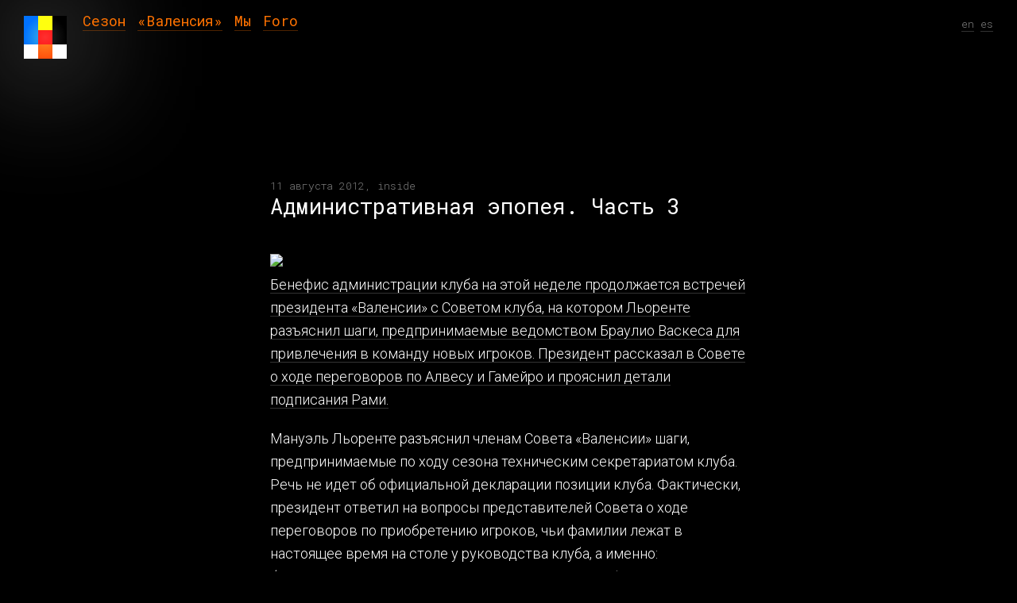

--- FILE ---
content_type: text/html; charset=UTF-8
request_url: https://valencianistas.ru/news/801/
body_size: 18092
content:
<!DOCTYPE html>
<html lang="ru-RU">
	<head>
		<title>Административная эпопея. Часть 3   </title>
		
		<meta http-equiv="Content-Type" content="text/html; charset=UTF-8" />
		<meta name="keywords" content="ФК Валенсия, Valencia CF, футбольный клуб Валенсия, valencia club de futbol, валенсианистас, valencianistas, Пенья валенсианистас русос, Penya valencianistas rusos, фанклуб Валенсии, Месталья, Mestalla, Патерна, Paterna"/>
		<meta name="description" content="Русскоязычный сайт об испанском футбольном клубе «Валенсия» и официальный фанклуб «Пенья валенсианистас русос»"/>

		<meta name="author" content="kefiijrw and co"/> 
		<!--<base href="//valencianistas.ru/wp_test/"/>-->

		
		
		<link href='https://fonts.googleapis.com/css?family=Roboto+Mono:400,500,700,300|Roboto:400,300,500,700&subset=latin,cyrillic-ext' rel='stylesheet' type='text/css'>
		<link rel="stylesheet" href="https://valencianistas.ru/wp-content/themes/vru%20mono/reset.css" type="text/css" media="screen" />
		<!-- <link rel="stylesheet" href="https://valencianistas.ru/wp-content/themes/vru%20mono/navigation.css" type="text/css" media="screen" /> -->
		<!-- <link rel="stylesheet" href="https://valencianistas.ru/wp-content/themes/vru%20mono/twitter.css" type="text/css" media="screen" /> -->
		
		<script src="//st.valencianistas.ru/js/likely.js"></script>
		
		<link rel="stylesheet" href="//st.valencianistas.ru/css/likely.css">
		<link rel="stylesheet" href="//st.valencianistas.ru/css/flags.css">
		<link rel="stylesheet" href="//st.valencianistas.ru/css/scrollyeah.css">

		<!-- <link rel="stylesheet" href="https://valencianistas.ru/wp-content/themes/vru%20mono/mono.less" type="text/less" media="screen" /> -->
		<link rel="stylesheet" href="https://valencianistas.ru/wp-content/themes/vru%20mono/mono.css" type="text/css" media="screen" />
		<link rel="shortcut icon" href="/favicon.ico" />
		<link href="/favicon_ios_gradient.png" rel="apple-touch-icon" type="image/png" />
        <script type="text/javascript" src="//st.valencianistas.ru/js/jquery.js"></script>	 
        <script src="//st.valencianistas.ru/js/scrollyeah.js"></script>
        <script type="text/javascript" src="//st.valencianistas.ru/js/wookmark.min.js"></script>
        <!-- <script src="//cdnjs.cloudflare.com/ajax/libs/less.js/1.7.0/less.min.js"></script> -->
        <script src="https://cdnjs.cloudflare.com/ajax/libs/d3/3.5.12/d3.min.js"></script>	
        <script src="//foro.valencianistas.ru/styles/vru4/template/spoiler.js"></script>
        <script src="//foro.valencianistas.ru/styles/vru4/template/bbmedia.js"></script>
        <script src="//st.valencianistas.ru/js/jquery.countdown.js"></script>


        <script>
          function resizeIframe(obj) {
          	// console.log('hey!');
          	console.log(obj.contentWindow.document.body.scrollHeight + 'px');
            obj.style.height = obj.contentWindow.document.body.scrollHeight + 'px';
          }
        </script>


		
		  <meta property="og:title" content="Административная эпопея. Часть 3" />
		  <meta property="og:type" content="article" />
		
		  <meta name="title" content="Административная эпопея. Часть 3" />

		
		
		 
		
		<!-- start wp_head -->
		<link rel='dns-prefetch' href='//s.w.org' />
<link rel="alternate" type="application/rss+xml" title="Валенсианистас.ру &raquo; Лента" href="https://valencianistas.ru/feed/" />
<link rel="alternate" type="application/rss+xml" title="Валенсианистас.ру &raquo; Лента комментариев" href="https://valencianistas.ru/comments/feed/" />
		<script type="text/javascript">
			window._wpemojiSettings = {"baseUrl":"https:\/\/s.w.org\/images\/core\/emoji\/12.0.0-1\/72x72\/","ext":".png","svgUrl":"https:\/\/s.w.org\/images\/core\/emoji\/12.0.0-1\/svg\/","svgExt":".svg","source":{"concatemoji":"https:\/\/valencianistas.ru\/wp-includes\/js\/wp-emoji-release.min.js"}};
			!function(a,b,c){function d(a,b){var c=String.fromCharCode;l.clearRect(0,0,k.width,k.height),l.fillText(c.apply(this,a),0,0);var d=k.toDataURL();l.clearRect(0,0,k.width,k.height),l.fillText(c.apply(this,b),0,0);var e=k.toDataURL();return d===e}function e(a){var b;if(!l||!l.fillText)return!1;switch(l.textBaseline="top",l.font="600 32px Arial",a){case"flag":return!(b=d([55356,56826,55356,56819],[55356,56826,8203,55356,56819]))&&(b=d([55356,57332,56128,56423,56128,56418,56128,56421,56128,56430,56128,56423,56128,56447],[55356,57332,8203,56128,56423,8203,56128,56418,8203,56128,56421,8203,56128,56430,8203,56128,56423,8203,56128,56447]),!b);case"emoji":return b=d([55357,56424,55356,57342,8205,55358,56605,8205,55357,56424,55356,57340],[55357,56424,55356,57342,8203,55358,56605,8203,55357,56424,55356,57340]),!b}return!1}function f(a){var c=b.createElement("script");c.src=a,c.defer=c.type="text/javascript",b.getElementsByTagName("head")[0].appendChild(c)}var g,h,i,j,k=b.createElement("canvas"),l=k.getContext&&k.getContext("2d");for(j=Array("flag","emoji"),c.supports={everything:!0,everythingExceptFlag:!0},i=0;i<j.length;i++)c.supports[j[i]]=e(j[i]),c.supports.everything=c.supports.everything&&c.supports[j[i]],"flag"!==j[i]&&(c.supports.everythingExceptFlag=c.supports.everythingExceptFlag&&c.supports[j[i]]);c.supports.everythingExceptFlag=c.supports.everythingExceptFlag&&!c.supports.flag,c.DOMReady=!1,c.readyCallback=function(){c.DOMReady=!0},c.supports.everything||(h=function(){c.readyCallback()},b.addEventListener?(b.addEventListener("DOMContentLoaded",h,!1),a.addEventListener("load",h,!1)):(a.attachEvent("onload",h),b.attachEvent("onreadystatechange",function(){"complete"===b.readyState&&c.readyCallback()})),g=c.source||{},g.concatemoji?f(g.concatemoji):g.wpemoji&&g.twemoji&&(f(g.twemoji),f(g.wpemoji)))}(window,document,window._wpemojiSettings);
		</script>
		<style type="text/css">
img.wp-smiley,
img.emoji {
	display: inline !important;
	border: none !important;
	box-shadow: none !important;
	height: 1em !important;
	width: 1em !important;
	margin: 0 .07em !important;
	vertical-align: -0.1em !important;
	background: none !important;
	padding: 0 !important;
}
</style>
	<link rel='stylesheet' id='wp-block-library-css'  href='https://valencianistas.ru/wp-includes/css/dist/block-library/style.min.css' type='text/css' media='all' />
<script type='text/javascript' src='https://valencianistas.ru/wp-includes/js/jquery/jquery.js'></script>
<script type='text/javascript' src='https://valencianistas.ru/wp-includes/js/jquery/jquery-migrate.min.js'></script>
<script type='text/javascript' src='https://valencianistas.ru/wp-content/plugins/hyphenator/Hyphenator.js'></script>
<script type='text/javascript' src='https://valencianistas.ru/wp-content/plugins/hyphenator/patterns/ru.js'></script>
<link rel='https://api.w.org/' href='https://valencianistas.ru/wp-json/' />
<link rel='prev' title='ЦЕЛЬ – СТАТЬ ТРЕТЬИМИ' href='https://valencianistas.ru/news/799/' />
<link rel='next' title='Ave Guaita!' href='https://valencianistas.ru/news/803/' />
<link rel="canonical" href="https://valencianistas.ru/news/801/" />
<link rel='shortlink' href='https://valencianistas.ru/?p=801' />
<link rel="alternate" type="application/json+oembed" href="https://valencianistas.ru/wp-json/oembed/1.0/embed?url=https%3A%2F%2Fvalencianistas.ru%2Fnews%2F801%2F" />
<link rel="alternate" type="text/xml+oembed" href="https://valencianistas.ru/wp-json/oembed/1.0/embed?url=https%3A%2F%2Fvalencianistas.ru%2Fnews%2F801%2F&#038;format=xml" />
<script type="text/javascript">
	window._se_plugin_version = '8.1.9';
</script>
<!-- <meta name="NextGEN" version="2.2.16" /> -->
<!-- BEGIN GADWP v5.1.2.2 Universal Analytics - https://deconf.com/google-analytics-dashboard-wordpress/ -->
<script>
(function(i,s,o,g,r,a,m){i['GoogleAnalyticsObject']=r;i[r]=i[r]||function(){
	(i[r].q=i[r].q||[]).push(arguments)},i[r].l=1*new Date();a=s.createElement(o),
	m=s.getElementsByTagName(o)[0];a.async=1;a.src=g;m.parentNode.insertBefore(a,m)
})(window,document,'script','https://www.google-analytics.com/analytics.js','ga');
  ga('create', 'UA-19412230-3', 'auto');
  ga('send', 'pageview');
</script>
<!-- END GADWP Universal Analytics -->
<script type="text/javascript">
	Hyphenator.config( {"classname":"text storycontent","remoteloading":false,"defaultlanguage":"ru"} );
	Hyphenator.run();
</script>
		<!--вконташечка-->
		<script type="text/javascript" src="//vk.com/js/api/openapi.js?136"></script>
		<script type="text/javascript">VK.init({apiId: 2844984, onlyWidgets: true});</script>



		<!-- end wp_head -->
<!-- Put this script tag to the <head> of your page 
<script type="text/javascript" src="//userapi.com/js/api/openapi.js?48"></script>

<script type="text/javascript">
  VK.init({apiId: 2844984, onlyWidgets: true});
</script>-->

<!-- Put this script tag to the <head> of your page 
<script type="text/javascript" src="//vk.com/js/api/share.js?85" charset="windows-1251"></script>
-->
		
		<script type="text/javascript" src="https://ajax.googleapis.com/ajax/libs/jqueryui/1.8.12/jquery-ui.min.js"></script>
	</head>
	<body>
<!--<script>(function(d, s, id) {
  var js, fjs = d.getElementsByTagName(s)[0];
  if (d.getElementById(id)) return;
  js = d.createElement(s); js.id = id;
  js.src = "//connect.facebook.net/ru_RU/all.js#xfbml=1";
  fjs.parentNode.insertBefore(js, fjs);
}(document, 'script', 'facebook-jssdk'));</script>-->
		<div id="page"  >
			<div id="wrap">
				<header>				
					
					<div id='head_1'> 
						<h1 id='site_name'>
							<a title="На главную" href="https://valencianistas.ru">				
							VALENCIANISTAS.RU — Русскоязычный сайт о испанском футбольном клубе «Валенсия» и официальный фанклуб Пенья валенсианистас русос
							 </a> 		
							</h1>
		                <nav>
						  <ul> 
						  <!-- <li><a href='//valencianistas.ru/#info_soup' class='pseudo'>Инфопоток</a></li> -->
						  <li><a href='//valencianistas.ru/seasons/2025-2026/'>Сезон</a></li><li><a href='//valencianistas.ru/equipo/2025-2026/'>«Валенсия»</a></li><li><a href='//valencianistas.ru/we/'>Мы</a></li>
		                    
		                    <li><a href='//foro.valencianistas.ru/'>Foro</a></li>
						  </ul>
		                </nav>
					</div>
					<div id='head_side'>
						<a href='//valencianistas.ru/eng/' title='for english-speaking'>en</a> <a href='//valencianistas.ru/esp/' title='para los hispanohablante'>es</a>						
						
					</div><!-- head_side -->						
					

				</header><!-- header -->
	<!-- end header --><div id="content">
<!-- шаблон единичная запись-->
<div class="singlenews post">
	
				
				<div class="post_header">
				
				
				<div class="post_info faded"> 
				
				
					<!-- <a class="title" href="https://valencianistas.ru/date/2012/08/11/"> -->
						11 августа 2012, inside									</div>
				<h1>Административная эпопея. Часть 3</h1>
			</div>
			 
			<div class="text">   
				<p><img src="http://img217.imageshack.us/img217/8006/llorente12.jpg"/><br />
<a href="http://valencianistas.ru/?id=1040"/>Бенефис <a href="http://valencianistas.ru/?id=1041"/>администрации клуба на этой неделе продолжается встречей президента «Валенсии» с Советом клуба, на котором Льоренте разъяснил шаги, предпринимаемые ведомством Браулио Васкеса для привлечения в команду новых игроков. Президент рассказал в Совете о ходе переговоров по Алвесу и Гамейро и прояснил детали подписания Рами.</p>
<p>Мануэль Льоренте разъяснил членам Совета «Валенсии» шаги, предпринимаемые по ходу сезона техническим секретариатом клуба. Речь не идет об официальной декларации позиции клуба. Фактически, президент ответил на вопросы представителей Совета о ходе переговоров по приобретению игроков, чьи фамилии лежат в настоящее время на столе у руководства клуба, а именно: бразильского вратаря «Альмерии» Диего Алвеса и французского нападающего «Лорьяна» Кевина Гамейро.</p>
<p>Президент пояснил, что речь идет о двух операциях, во многом обусловленных сроками контрактов, остающимися у обоих футболистов. Контракты у Гамейро и Алвеса истекают в 2012 году. И в этих обстоятельствах клуб, находящийся перед необходимостью поиска недорогих игроков, может иметь преимущество в процессе переговоров. Льоренте подчеркнул, что у действующих членов технического секретариата имеется немалый опыт работы на рынке игроков с истекающими сроками контрактов и свободных агентов, но что клуб отдает себе отчет в том, что, ввиду необходимости усиления под выступление в текущем розыгрыше Лиги чемпионов, дожидаться окончания срока действия контрактов нельзя, а значит, за переходы придется платить.</p>
<p>Так, Льоренте сообщил, что оферта, направленная клубом руководству «Альмерии» по переходу Диего Алвеса, составляет 2 миллиона евро, и проинформировал также о последовавшем отказе со стороны клуба из Андалусии. Несмотря на интерес со стороны «Севильи», являющейся главным претендентом на вратаря, «Валенсия» не намерена оставлять попытку заполучить бразильского голкипера и может повысить свое предложение до трех миллионов…</p>
<p>Очень похожей, по словам президента, является и операция, задуманная «Валенсией» в отношении приобретения французского нападающего Кевина Гамейро. Но, по крайней мере, во Франции публично заявляют, что игрок имеет личный договор с «Валенсией» и противится всем попыткам заполучить его со стороны других клубов, таких как «Бордо» или «Лилль», которые пришли к согласию с «Лорьяном», но для совершения сделки им не хватило самой малости – согласия самого Гамейро. В клубе надеются, что твердая позиция самих футболистов заставит «Альмерию» и «Лорьян» сдаться, как это было в случае с переходом в «Валенсию» Тино Косты из «Монпелье».</p>
<p>В этом ключе Льоренте поведал о том, как осуществился трансфер Адиля Рами. У футболиста истекал срок контракта с «Лиллем» и с ним удалось достичь личной договоренности. Президент отметил, что в конечном итоге решающим фактором стала как раз позиция самого игрока, заставившая «Лилль» принять предложение со стороны «Валенсии». </p>
<p><b>© APRESADOR, valencianistas.ru</b></p>
			</div>
			<div class="post_tagsncopy">
							</div>



<div class="likely likely-light">
  	<div class="vkontakte">Поделиться</div>
	<div class="facebook">Поделиться</div>
  	<div class="twitter">Твитнуть</div>
  	<!-- <div class="gplus">Плюсануть</div> -->
  	<!-- <div class="odnoklassniki">Класснуть</div> -->
  	<!-- <div class="pinterest" data-media="i/pinnable.jpg">Запинить</div> -->

</div>
<div class="discuss_on_foro">
<a class="foro_talk_link" href="//foro.valencianistas.ru/">Обсудить на форуме</a></div>		




			</div>
		
<!-- begin footer -->
				<br class="cleared"/>
				</div><!-- contentt -->

			</div><!-- wrap -->
			


			<div id="ffffuuuuuuuuuter">
				<div>
					
					<span>valencianistas.ru</span> <span class="faded">v4</span><br/>
					<span>Работаем с 2005 года</span><br/>
					
					<span class="faded">made by <a href="//kefiijrw.com">kefiijrw</a></span>
				</div>

				<div>
					<a id="bottom_info_about" href="/we/">О проекте</a>&nbsp;
					<!-- <a id="bottom_info_search" href="/search/">Поиск</a> -->
					<br/><a id="bottom_info_mail" href="mailto:v@valencianistas.ru">v@valencianistas.ru</a>
				</div>				

				<div>
<!-- 					<div id="orphus_cont">
						<div id="orphus_wrap" class="sm">
		                    <span class="oprhus_icon"></span>
		                    Нашли опечатку? <br>
		                    <a id="orphus" href="//orphus.ru/">Orphus</a>: Ctrl + Enter
		                </div>
	            	</div> -->
				</div>
			

			</div><!-- footer -->
 

		</div><!-- page -->
		<!-- <script type="text/javascript" src="//st.valencianistas.ru/js/jquery.countdown.min.js"></script> -->
		
		<script type="text/javascript" src="//st.valencianistas.ru/js/moment.min.js"></script>
		<!-- <script type="text/javascript" src="//st.valencianistas.ru/js/moment-timezone-with-data-2012-2022.js"></script> -->
		<script type="text/javascript" src="//st.valencianistas.ru/js/moment-timezone-with-data-1970-2030.js"></script>

		<script type="text/javascript" src="//st.valencianistas.ru/js/autoresize.jquery.min.js"></script>
		<!-- <script type="text/javascript" src="//st.valencianistas.ru/js/swfobject.js"></script> -->
		<!-- <script type="text/javascript" src="//st.valencianistas.ru/js/orphu.js"></script> -->
		<script type="text/javascript" src="//st.valencianistas.ru/js/js.cookie.js"></script>
		<script type="text/javascript" src="//st.valencianistas.ru/js/jquery.tablesorter.min.js"></script>
		<!-- <script type="text/javascript" src="//st.valencianistas.ru/js/jquery.sticky.js"></script> -->
		
		<script type="text/javascript">

			function declOfNum(number, titles) {
		      cases = [2, 0, 1, 1, 1, 2];
		      return titles[ (number%100>4 && number%100<20)? 2 : cases[(number%10<5)?number%10:5] ];
		    }

			function find_time_to_utc(){
				// console.log('fffff');


/*
			var nextYear = moment.tz("2015-01-01 00:00", "America/Sao_Paulo");

			$('.countdown').countdown(nextYear.toDate(), function(event) {
			  $(this).html(event.strftime('%D days %H:%M:%S'));
			});
*/
			var time_el = $('#next_game .time_suggest time');//.attr('datetime')
			var time_el_date_time = $('#next_game .time_suggest time').attr('datetime')

			console.log( time_el_date_time );
			// console.log( time_el_date_time ); 2018-10-23 19:55
			var next_game_time = moment.tz(time_el_date_time, "Europe/Madrid");




	$('#foro_lastnext .next_game .gamedate time').countdown(next_game_time.toDate(), {elapse: true}).on('update.countdown',  function(event) {

		console.log(event.offset.totalDays+' '+event.offset.hours+' '+event.offset.minutes);
		console.log(event.elapsed);

		if(!event.elapsed){

			// console.log(event.totalMinutes);
			var days = event.offset.totalDays;
			var hours = event.offset.hours;
			var minutes = event.offset.minutes;

			var daysText = declOfNum(days, [' день ', ' дня ', ' дней ']);
			var hoursText = declOfNum(hours, [' час ', ' часа ', ' часов ']);
			var minutesText = declOfNum(minutes, [' минуту ', ' минуты ', ' минут ']);				


			//console.log('1');
			if(days || hours || minutes){


				if(days == 0){
					
					if(hours == 0){
						$(this).html('Через '+minutes+minutesText);	
					} else{
						$(this).html('Через '+hours+hoursText+minutes+minutesText);		
					}

				} else{
					$(this).html('Через '+days+daysText+hours+hoursText+minutes+minutesText);		
				}

			} else{
				$(this).html('');
			}

		} else if(event.offset.totalHours < 2){
			$(this).html('<span class="live">LIVE</span>');
		} else{
			$(this).html('Завершился');
		}

	}).on('finish.countdown', function(event) {
		console.log('end');
	  // $(this).html('');

	});




			$('.countdown').countdown(next_game_time.toDate(), {elapse: true}).on('update.countdown', 
				function(event) {

				var days = event.offset.totalDays;
				var hours = event.offset.hours;
				var minutes = event.offset.minutes;

				var daysText = declOfNum(days, [' день ', ' дня ', ' дней ']);
        		var hoursText = declOfNum(hours, [' час ', ' часа ', ' часов ']);
        		var minutesText = declOfNum(minutes, [' минута ', ' минуты ', ' минут ']);				

			  //$(this).html('До матча '+days+daysText+hours+hoursText+minutes+minutesText+'<br/>');
			  //$(this).html(event.strftime('До матча: %Dд %Hч %Mм'));
			  //
			  //
			  	if(!event.elapsed){

			  		if(days || hours || minutes){
				  
						if(days == 0){
							
							if(hours == 0){
								$(this).html('Через '+minutes+minutesText+'<br/>');	
							} else{
								$(this).html('Через '+hours+hoursText+minutes+minutesText+'<br/>');		
							}

						} else{
							$(this).html('Через '+days+daysText+hours+hoursText+minutes+minutesText+'<br/>');		
						}

					} else{
						$(this).html('');	
					}

				} else if(event.offset.totalHours < 2){
					console.log('live!');
					$(this).html('<span class="live">LIVE</span><br/>');
				} else{
					console.log('ended!');
					$(this).html('Завершился<br/>');
				}

			}).on('finish.countdown', function(event) {

			  $(this).html('');

			});;




				//перетираем если уже есть выпадайка
				$('.def').each(function(){
					$(this).replaceWith($(this).children('dfn').text());
				});

			    var regex = new RegExp(/([0-9]{1,2})(:|-)([0-9]{2,2})(\s|)(\(|)([A-zА-я]+)(\)|)/);
			    var r, hour, min, timezone;
			    var timezones = {
			    	'исп':{
			    		names: ['исп','esp'],
			    		timee: 1,	//летом 1, зимой 0
			    		winter: true,
			    		n: 0
			    	},   
			    	'укр':{
			    		names: ['укр','ukr'], 
			    		timee: 1,	//летом 2, зимой 1
			    		winter: true,
			    		n:1
			    	},    	 	 
			    	'мск':{
			    		names: ['мск','msk','mos','mos'],
			    		timee: 2,
			    		winter: false,
			    		n:2
			    	},
			    	'квкз': {
			    		names: ['квкз','kvkz'],
			    		timee: 3,
			    		winter: false,
			    		n:3
			    	},
			    	'екб': {
			    		names: ['екб','ekb'],
			    		timee: 4,
			    		winter: false,
			    		n:4
			    	}	
			    }



				$('.topic .description, .page_head h2, .game_info .time_suggest time')
					.each(function () { 
						// console.log('hi');

			    		if (r = $(this).text().match(regex)) {
			        		hour = parseInt(r[1]);
			        		min = r[3];
			        		timezone = r[6];
			        		var tz, tz_in_text, new_time, n, user_tz, change, new_hour, menu_str, content;

			        		//определяем временную зону
							for(tz in timezones) {
								for(n in timezones[tz].names) {
									if(timezones[tz].names[n] == timezone.toLowerCase()){
										tz_in_text = tz;
									}
								}
							}
			        		
			        		user_tz = Cookies.get('chosen_tz');
			        		change = false;
			        		if(user_tz && tz_in_text != user_tz){ //пользовать указывал ранее, во что перекодировать, надо это сделать
			        			new_hour = (24+hour + timezones[user_tz].timee-timezones[tz_in_text].timee)%24;	//новое время в часах
			        			new_time = new_hour+':'+min+' ('+user_tz+')';
			        			change = true;
			        		} else{
			        			new_time = hour+':'+min+' ('+tz_in_text+')';
			        		}

					
			        		if(change){
						    	menu_str = '<span class="def"><dfn>'+new_time+'</dfn><ul style="top:'+(-29*parseInt(timezones[user_tz].n)-5)+'px;">';
							} else{
								menu_str = '<span class="def"><dfn>'+new_time+'</dfn><ul style="top:'+(-29*parseInt(timezones[tz_in_text].n)-5)+'px;">';	
							}

							for(tz in timezones) {
								new_hour = (24+hour + timezones[tz].timee-timezones[tz_in_text].timee)%24;
								if(change){
									if( tz == user_tz){
										menu_str += '<li class="now">'+new_hour+':'+min+' ('+tz+')';
									} else{
										menu_str += '<li><a data-tz="'+tz+'" href="#">'+new_hour+':'+min+' ('+tz+')'+'</a>';
									}
								} else{
									if( tz == tz_in_text){
										menu_str += '<li class="now">'+new_hour+':'+min+' ('+tz+')';
									} else{
										menu_str += '<li><a data-tz="'+tz+'" href="#">'+new_hour+':'+min+' ('+tz+')'+'</a>';
									}						
								}

							}
							menu_str += '</ul></span>'; 

							content = $(this).text().replace(/[0-9]{1,2}(:|-)[0-9]{2,2}(\s|)(\(|)([A-zА-я]+)(\)|)/,menu_str);
			    			$(this).html(content);


			    			var countdown = '';

			    		}
					});

				$('.def a').click(function(){
			         Cookies.set('chosen_tz',$(this).data('tz'));
			         find_time_to_utc();

			         return false;
			    });

			}
		</script>
		<!-- twitter button 
      <script>!function(d,s,id){var js,fjs=d.getElementsByTagName(s)[0];if(!d.getElementById(id)){js=d.createElement(s);js.id=id;js.src="https://platform.twitter.com/widgets.js";fjs.parentNode.insertBefore(js,fjs);}}(document,"script","twitter-wjs");</script>
		-->
		
		<!--<script>
		
			function set_twitter(d,s,id){var js,fjs=d.getElementsByTagName(s)[0];if(!d.getElementById(id)){js=d.createElement(s);js.id=id;js.src="//platform.twitter.com/widgets.js";fjs.parentNode.insertBefore(js,fjs);}}
		</script>-->
				
			
		<!-- google+ button 
		<script type="text/javascript" src="https://apis.google.com/js/plusone.js">
		  {lang: 'ru', parsetags: 'explicit'}
		</script>-->
		<!-- Поместите этот вызов функции отображения в соответствующее место. -->

		
		<script type="text/javascript" language="javascript">
		



		function dynamic_init(){
			var team_count = $('.dynamic .teams_list').children().length;
			$('.dynamic .tours').css('top', (team_count*13)+'px');

			/*each(function(){

			});*/

			$('.tourname').hover(function() {
				dynamic_set_tour($( this ).text());
			});

			$('.teamname').click(function() {
				dynamic_set_team($( this ).data('id'));
				dynamic_set_tour(cur_tour);
				//$(selector).;
			});

		}
		var cur_team;
		var cur_tour;

		function dynamic_set_team(num){
			$('.dynamic .game.showed').each(function(){
				$(this).removeClass('showed');
			});
			$('.dynamic .team_'+num).each(function(){
				$(this).addClass('showed');
			});


			$('.dynamic .teamname.cur_teamname').removeClass('cur_teamname');

			$('.dynamic .teamname.team_'+num).each(function(){
				$(this).addClass('cur_teamname');
			});
			cur_team = num;
		}

		function dynamic_set_tour(tour){
			// console.log('tour '+tour );
			
			//цвет обозначения туров
			//for(var i = 0; i <= tour; i++){
			//	$('.dynamic .tourname.tour_'+i).removeClass('unactive');
			//}


			$('.dynamic .tourname.tour_'+tour).prevAll().removeClass('unactive');
			$('.dynamic .tourname.tour_'+tour).removeClass('unactive');
			$('.dynamic .tourname.tour_'+tour).nextAll().addClass('unactive');
			var i;

			//console.log($('.dynamic teamc_6 .game:nth-child(12)').length);
			//$('.dynamic teamc_'+cur_team+' .game:nth-child('+tour+')').hide();

			var fff = Number(tour)+1;

			$('.dynamic .teamc_'+cur_team+' .game:nth-child('+fff+')').prevAll().addClass('showed');
			$('.dynamic .teamc_'+cur_team+' .game:nth-child('+fff+')').addClass('showed');
			$('.dynamic .teamc_'+cur_team+' .game:nth-child('+fff+')').nextAll().removeClass('showed');

			/*$('.dynamic .game.team_'+cur_team).each(function(){
				
				for(i = 1; i <= tour; i++){
					if($(this).hasClass('tour_'+i)){
						$(this).addClass('showed');
					}
				}
				for(i = tour+1; i <= 42; i++){
					if($(this).hasClass('tour_'+i)){
						$(this).removeClass('showed');
					}
				}
			});*/

			/*for(i = tour+1; i <= 42; i++){
				//скрываем матчи других туров
				//console.log('he');
				$('.dynamic .game.team_'+cur_team+'.tour_'+i).each(function(){
					console.log('hi');
					$(this).addClass('showed');
				});

				//делаем бледные последующие тыцки туров
			//	$('.dynamic .tourname.tour_'+i).addClass('unactive');
	

			}*/
			//двигаем список команд
			$('.dynamic .teamname').each(function(){
				$(this).css('left', (tour*13)+'px');
				var top = arr[tour][$(this).text()] - 1;
				//console.log(top);
				$(this).css('top', (top*13)+'px');
			});	

			$('.dynamic .game').each(function(){
				/*var get = $.grep(this.className.split(" "), function(v, i){
			       return v.indexOf('btn') === 0;
			   }).join();*/
			});

			//console.log(arr);

			cur_tour = tour;
		}
		
		// $(window).load(function(){
		       // $("p.th").sticky({ topSpacing: 0 });
		    // });


		// window.onscroll = function() {
		//   var scrolled = window.pageYOffset || document.documentElement.scrollTop;
		//   document.getElementById('showScroll').innerHTML = scrolled + 'px';
		// }

		$(document).ready(function(){
		


	      

			    

			find_time_to_utc();
			// console.log('yyyyyy');
    
	        // $(".to_sort").tablesorter(); 

	        $('#kalinich ul').wookmark({
			  align: 'left',
			  autoResize: true
			});



/*
			$('#equipo_statistic_game_by_game td').hover(function() {
				console.log('hey');
				console.log($(this).data('playernum'));
                $(".players_list p").addClass('inactive');
                $(".players_list p").removeClass('active');


                // $(".players_list2 p."+$(this).data('s')).css({opacity:'1'});	        	
                $(".players_list p."+$(this).data('s')).removeClass('inactive');
                $(".players_list p."+$(this).data('s')).addClass('active');


                $(".players_list p."+$(this).data('s')).each(function(){
                		var player = $(this).data('p');
                		// console.log($(this).data('p'));
						// $(".players_list2 p."+$(this).data('p')).css({opacity:'1'});
						$(".players_list p."+$(this).data('p')).removeClass('inactive');
                		$(".players_list p."+$(this).data('p')).addClass('active');						
						// var url = $(this).attr("src")
						// $(this).attr("src",url+"?wmode=opaque")
					}
				);

				// .css({opacity:'1'});	        	                

	        });
*/



/*  -------------------------------------------------------------------
*********************** //valencianistas.ru/players/ *************
----------------------------------------------------------------------- */

	        //ховер на игроке
/*	        $(".players_list p").hover(function() {
	        	
	        	// console.log('p hover!');
				// $(".players_list2 p").css({opacity:'0.2'});
				$(".players_list p").addClass('inactive');
				$(".players_list p").removeClass('active');
				// css({opacity:'0.2'});
                
                // $(".players_list2 p."+$(this).data('sh')).css({opacity:'1'});	
                // $(".players_list2 p").addClass('inactive');
                $(".players_list p."+$(this).data('p')).removeClass('inactive');
                $(".players_list p."+$(this).data('p')).addClass('active');
                // $(".players_list2 p."+$(this).data('p')).css({opacity:'1'}); 
                //        	
                $(".players_list p."+$(this).data('p')).each(function(){
                		var shirt = $(this).data('sh');
                		// console.log($(this).data('p'));
						// $(".players_list2 p."+$(this).data('p')).css({opacity:'1'});
						$(".players_list p.tv."+shirt).removeClass('inactive');
                		$(".players_list p.tv."+shirt).addClass('active');						
						// var url = $(this).attr("src")
						// $(this).attr("src",url+"?wmode=opaque")
					}
				);

    //             $(".players_list2 p."+$(this).data('s')).each(function(){
    //             		var player = $(this).data('p');
    //             		// console.log($(this).data('p'));
				// 		$(".players_list2 p."+$(this).data('p')).css({opacity:'1'});
				// 		// var url = $(this).attr("src")
				// 		// $(this).attr("src",url+"?wmode=opaque")
				// 	}
				// );

				// .css({opacity:'1'});	        	                

	        });*/

	        //ховер на сезоне
	        $(".players_list p.th").hover(function() {
	        	// console.log('hi!');
	        	// console.log('p th hover!');
				// $(".players_list2 p").css({opacity:'0.2'});
                $(".players_list p").addClass('inactive');
                $(".players_list p").removeClass('active');


                // $(".players_list2 p."+$(this).data('s')).css({opacity:'1'});	        	
                $(".players_list p."+$(this).data('s')).removeClass('inactive');
                $(".players_list p."+$(this).data('s')).addClass('active');


                $(".players_list p."+$(this).data('s')).each(function(){
                		var player = $(this).data('p');
                		// console.log($(this).data('p'));
						// $(".players_list2 p."+$(this).data('p')).css({opacity:'1'});
						$(".players_list p."+$(this).data('p')).removeClass('inactive');
                		$(".players_list p."+$(this).data('p')).addClass('active');						
						// var url = $(this).attr("src")
						// $(this).attr("src",url+"?wmode=opaque")
					}
				);

				// .css({opacity:'1'});	        	                

	        });

	        //ховер на номере футболки
	        $(".players_list p.tv").hover(function() {
	        	// console.log('hi!');
	        	// console.log('p tv hover!');
				// $(".players_list2 p").css({opacity:'0.2'});
				$(".players_list p").addClass('inactive');
				$(".players_list p").removeClass('active');
                
                // $(".players_list2 p."+$(this).data('sh')).css({opacity:'1'});	        	
                $(".players_list p."+$(this).data('sh')).removeClass('inactive');
                $(".players_list p."+$(this).data('sh')).addClass('active');

    //             $(".players_list2 p."+$(this).data('s')).each(function(){
    //             		var player = $(this).data('p');
    //             		// console.log($(this).data('p'));
				// 		$(".players_list2 p."+$(this).data('p')).css({opacity:'1'});
				// 		// var url = $(this).attr("src")
				// 		// $(this).attr("src",url+"?wmode=opaque")
				// 	}
				// );

				// .css({opacity:'1'});	        	                

	        });

            $(".sizer").hover(function() {
                //console.log($(this).data('teamid'));
                // console.log('sizer hover!');
             },function(){
             	// console.log('sizer unhover!');
                // $(".players_list2 p").css({opacity:'1'});
                $(".players_list p").removeClass('inactive');
                $(".players_list p").removeClass('active');
                // $(this).removeClass('hovered');
             });






		 	$(".players_list_type.switcher label").click(function(){
		 		//subPanels('poll-panel');
		 		$(".players_list_type.switcher label.checked").toggleClass( "checked" );
		 		$(this).toggleClass("checked");
		 		//console.log($(this).attr());

		 		if($(this).attr('for') == 'players_list_type-2'){
		 			$( "#players_list_shirt" ).hide();
		 			$( "#players_list_global" ).show();
		 			show();
		 			// $( ".scrollyeah_my" ).trigger( "scrollyeah" ).scrollyeah();
		 			$( "#players_list_global .scrollyeah_my" ).trigger( "scrollyeah" ).scrollyeah();
		 		} else{
		 			$( "#players_list_shirt" ).show();
		 			$( "#players_list_global" ).hide();
		 			show();
		 			// $( ".scrollyeah_my" ).trigger( "scrollyeah" ).scrollyeah();
		 		}

		    });

		 	$(".players_stat_type.switcher label").click(function(){
		 		//subPanels('poll-panel');
		 		$(".players_stat_type.switcher label.checked").toggleClass( "checked" );
		 		$(this).toggleClass("checked");
		 		//console.log($(this).attr());

		 		if($(this).attr('for') == 'players_stat_type-2'){
		 			$( ".two_in_one" ).addClass('cards_only');
		 			// $( "#players_list_shirt" ).hide();
		 			// $( "#players_list_global" ).show();
		 			// show();
		 			// $( ".scrollyeah_my" ).trigger( "scrollyeah" ).scrollyeah();
		 			// $( "#players_list_global .scrollyeah_my" ).trigger( "scrollyeah" ).scrollyeah();
		 		} else{
		 			$( ".two_in_one" ).removeClass('cards_only');
		 			// $( "#players_list_shirt" ).show();
		 			// $( "#players_list_global" ).hide();
		 			// show();
		 			// $( ".scrollyeah_my" ).trigger( "scrollyeah" ).scrollyeah();
		 		}

		    });


			function show() {


			    var offset = $("#players_list_shirt .sizer").offset();
			    var posY = offset.top - $(window).scrollTop();
			    // console.log(posY);
			    if(posY <=0 ){
			    	$("#players_list_shirt").addClass('sticked');
			    } else{
			    	$("#players_list_shirt").removeClass('sticked');
			    }

			    var offset = $("#players_list_global .sizer").offset();
			    var posY = offset.top - $(window).scrollTop();
			    // console.log(posY);
			    if(posY <=0 ){
			    	$("#players_list_global").addClass('sticked');
			    } else{
			    	$("#players_list_global").removeClass('sticked');
			    }

			    // $("#output").html("top:" + posY + ", left:" + posX);
			}

			if($('.players_list').length > 0){
				show();
				$(window).scroll(show);



				//Create a new jQuery.Event object without the "new" operator.
				// var e = $.Event( "scrollyeah" );
				 
				// trigger an artificial click event
				// $( ".scrollyeah_my" ).trigger( "scrollyeah" ).scrollyeah();
				$( "#players_list_shirt .scrollyeah_my" ).trigger( "scrollyeah" ).scrollyeah();

			    // $('.scrollyeah_my').each(function(){
			    //   var $this = $(this);
			    //   $this.scrollyeah(collectOptions($this));
			    // });

			}































			$("#calendar tr").hover(function() {
                        // console.log('yo');
                        // console.log($(this));
                        // console.log($(this).attr('class'));
                    // if(){
                    	$("#calendar tr").css({opacity:'0.2'});
                    	$("#calendar tr."+$(this).attr('class')).css({opacity:'1'});
                        // set_team($(this).data('teamid'));
                    // }
                    // $(this).addClass('hovered');
				 },function(){
                    //set_team(6);

                 });

            $("#calendar").hover(function() {
                        //console.log($(this).data('teamid'));
                 },function(){
                    $("#calendar tr").css({opacity:'1'});
                    // $(this).removeClass('hovered');
                 });


			$(".equipo_transfers tbody tr").hover(function() {
                        // console.log('yo');
                        // console.log($(this));
                        // console.log($(this).attr('class'));
                    // if(){
                    	$(".equipo_transfers tbody tr").css({opacity:'0.2'});
                    	$(".equipo_transfers tbody tr."+$(this).attr('class')).css({opacity:'1'});
                        // set_team($(this).data('teamid'));
                    // }
                    // $(this).addClass('hovered');
				 },function(){
                    //set_team(6);

                 });

            $(".equipo_transfers").hover(function() {
                        //console.log($(this).data('teamid'));
                 },function(){
                    $(".equipo_transfers tbody tr").css({opacity:'1'});
                    // $(this).removeClass('hovered');
                 });




		 	$("#select_season").click(function(){
		 		// console.log('ddddd');
		 		/**/
		 		  
		 		$('#years_selector').css("display","block"); 
				$("#years_selector").animate(
				        { opacity: 1.0 }, 
				        400, 
				        function(){
				        	$('body').addClass("popuped");
				            /*$("#block").hide(); */
				        } 
				  );


		 		 
		         /*$('#loginpopup').addClass("nothidden");*/
		         
		         return false;
		    });

		 	$("#years_selector .selected").click(function(){
		 		// console.log('fff');
		 		$('body').removeClass("popuped");
				$('#years_selector').css("display","none");		
		 		 
		         /*$('#loginpopup').removeClass("nothidden");*/
		         return false;
		    });








           $("#twitter-widget-0").find('.summary').css('display','none');
       

            $("#big_score").hover(function() {
                        $('#bg').addClass('hover');
                 },function() {
                        $('#bg').removeClass('hover');
                 });



	
				

				//facebook
				(function(d, s, id) {
				  var js, fjs = d.getElementsByTagName(s)[0];
				  if (d.getElementById(id)) return;
				  js = d.createElement(s); js.id = id;
				  js.src = "//connect.facebook.net/ru_RU/all.js#xfbml=1";
				  fjs.parentNode.insertBefore(js, fjs);
				}(document, 'script', 'facebook-jssdk'))

				//твиттер
				//set_twitter(document,"script","twitter-wjs"); 
				
				//кнопка гугл+
				//gapi.plusone.go();
				/*
			  window.___gcfg = {lang: 'ru'};

			  (function() {
				 var po = document.createElement('script'); po.type = 'text/javascript'; po.async = true;
				 po.src = 'https://apis.google.com/js/plusone.js';
				 var s = document.getElementsByTagName('script')[0]; s.parentNode.insertBefore(po, s);
			  })();
				*/


				  window.___gcfg = {lang: 'ru'};

				  (function() {
				    var po = document.createElement('script'); po.type = 'text/javascript'; po.async = true;
				    po.src = 'https://apis.google.com/js/plusone.js';
				    var s = document.getElementsByTagName('script')[0]; s.parentNode.insertBefore(po, s);
				  })();

				
				
				$('#content iframe').each(function(){
						var url = $(this).attr("src")
						$(this).attr("src",url+"?wmode=opaque")
					}
				);

				$('#content object').each(function(){
						$(this).append('<param name="wmode" value="transparent" />');
						/*var url = $(this).attr("src")
						$(this).attr("src",url+"?wmode=opaque")
						<param name="wmode" value="opaque" />

						js = d.createElement(s);
						js.id = id;
						js.src = p + "://platform.twitter.com/widgets.js";
						fjs.parentNode.insertBefore(js, fjs);
						*/
					}
				);
				$('#content embed').each(function(){
						$(this).attr("wmode","transparent")
					}
				);
				$('#content video').each(function(){
						$(this).attr("wmode","transparent")
					}
				);


			/*$('#submit').prop('disabled', true);
			$('#bestchoise').prop('disabled', true);*/
		
			$('.menu_span').click(function(event){
				if(!$(this).next().hasClass('visible_bl')){
					var show = true;
				}
				$('.menu_span').next().removeClass('visible_bl');
				if(show){
					$(this).next().addClass('visible_bl');
				}
			});
			
			$(".words_copyrights_link").hover(function() {
						$(this).prev().css('display','block');
				 });
			$(".words_copyrights_popup").mouseleave(function() {
						$(this).css('display','none');
				 });

			
		
		/*$('.personal-reply').click(function(event){
				//$(this)
				$('#comment').val($('#comment').val()+'<b>'+$(this).next().text()+"</b>, ");
				$('#comment').focus();
				
				//alert($(this).next().text());//jQuery.data
				//alert(jQuery.data($(this).next()));
				//.next().hasClass('visible_bl')){
				//	var show = true;
				//}
			});
			
			//$('').toggle();
			$("#show_html_tags").click(function () {
				$(".form-allowed-tags").toggle();
			});*/
			
			/*$('#submit').blur(function()
			{
				 if( $(this).val().length === 0 ) {
					  $(this).parents('p').addClass('warning');
				 }
			});*/
			/*
			$('#comment').autoResize();
			
			$('#comment').keyup(function(){
				if( $(this).val().length > 0 ) {
					  $('#submit').prop('disabled', false);
					  $('#bestchoise').prop('disabled', false);
				} else{
					$('#submit').prop('disabled', true);
					$('#bestchoise').prop('disabled', true);
				}
			});
			
			$("#bestchoise").click(function () {
				$('#comment').val('');
					$('#submit').prop('disabled', true);
					$('#bestchoise').prop('disabled', true);
			});
			*/
		});

		//гугл аналитика
		  var _gaq = _gaq || [];
		  _gaq.push(['_setAccount', 'UA-19412230-3']);
			var pluginUrl =
			 '//www.google-analytics.com/plugins/ga/inpage_linkid.js';
			_gaq.push(['_require', 'inpage_linkid', pluginUrl]);
		  _gaq.push(['_trackPageview']);

		  (function() {
		    var ga = document.createElement('script'); ga.type = 'text/javascript'; ga.async = true;
		    ga.src = ('https:' == document.location.protocol ? 'https://ssl' : 'http://www') + '.google-analytics.com/ga.js';
		    var s = document.getElementsByTagName('script')[0]; s.parentNode.insertBefore(ga, s);
		  })();

		  //яндекс.метрика. так, для проверки
		(function (d, w, c) { (w[c] = w[c] || []).push(function() { try { w.yaCounter21534610 = new Ya.Metrika({id:21534610, clickmap:true, trackLinks:true, accurateTrackBounce:true}); } catch(e) { } }); var n = d.getElementsByTagName("script")[0], s = d.createElement("script"), f = function () { n.parentNode.insertBefore(s, n); }; s.type = "text/javascript"; s.async = true; s.src = (d.location.protocol == "https:" ? "https:" : "http:") + "//mc.yandex.ru/metrika/watch.js"; if (w.opera == "[object Opera]") { d.addEventListener("DOMContentLoaded", f, false); } else { f(); } })(document, window, "yandex_metrika_callbacks");

		</script>






		<script type="text/javascript">
            // var margin = {top: 0, right: 0, bottom: 0, left: 0}
            // var width = 900 - margin.left - margin.right
            // var height = 300 - margin.top - margin.bottom


            function d3scheet(){

            $("#for_dynamic #dynamic").html('');
            $(".dynamic #timeline").html('');

            var parent = d3.select("#for_dynamic");
            var svg_width = parent.style("width").replace("px", "");
            var svg_height = parent.style("height").replace("px", "");

            var svg_timeline = d3.select("svg#timeline").append("g");

            var svg = d3.select("svg#dynamic")
                     //.attr("width", width + margin.left + margin.right)
                     .attr("height", svg_height)
                    .append("g")
                    // .attr("transform", "translate(" + margin.left + "," + margin.top + ")")
                
                var color = new Array('#ff2400','#858585','#359900')
                var tours = new Array();
                var positions = new Array();
                var show_num = [];
                var prev_tour_on_this_position = [];
                var prev_position = [];
                var tendention = [];
                var last_candidate = [];
                var last_candidate_position = [];
                // console.log(svg.width);

                // console.log(svg_width+' × '+svg_height);
                
                var horsize = 20
                var vertsize = 15
                var def_team = 6;
                var cur_team = 6;
                

                // svg.on('mouseover', function(d){
                //     var nodeSelection = d3.select(this).style({opacity:'0.8'});
                //     nodeSelection.select("text").style({opacity:'1.0'});
                // })

             var table_season = $(".laliga_rank").attr('id').replace("laliga_rank", "");
             // console.log(table_season);
             var csv_file_link = '//st.valencianistas.ru/mono/'+table_season+'/motion.csv';
             if(table_season == 'all_motion'){
             	csv_file_link = '//st.valencianistas.ru/mono/'+table_season+'.csv';
             }

            // d3.csv('//st.valencianistas.ru/fl/motion/'+table_season+'.csv', function (result) {
            d3.csv(csv_file_link, function (result) {
                /* обработка каждой строки*/

                // if()

                result.tour = Number(result.tour)
                result.result = Number(result.result)
                result.position = Number(result.position)
                result.team_id = Number(result.team_id)
                result.prev = Number(prev_position[result.team_id]);
                result.ishomegame = Number(result.ishomegame);
                //result.gameresult = Number(prev_position[result.team_id]);
                tours[result.tour]=result.tour;
                positions[result.position]=result.position; 

                if(!show_num[result.team_id]) {
                    show_num[result.team_id] = [];
                }
                show_num[result.team_id][result.tour] = 0;


                if(!prev_tour_on_this_position[result.team_id]) {
                    prev_tour_on_this_position[result.team_id] = [];
                }
                //prev_tour_on_this_position[result.team_id][result.tour] = 0;


                if( !tendention[result.team_id] ){
                    tendention[result.team_id] = 0;
                } else{

                }

                if( !last_candidate[result.team_id] ){
                    last_candidate[result.team_id] = result.tour;
                } 

                if( !last_candidate_position[result.team_id] ){
                    last_candidate_position[result.team_id] = result.position;
                } 

                // if( !prev_tour_on_this_position[result.team_id][result.position]){
                //     prev_tour_on_this_position[result.team_id][result.position] = 0;
                // }


                //если изменился тренд — показываем предыдущего кандидата (на пике), обновляем тренд
                //если тренд углубился — меняем кандидата на текущий
                //если тренд нейтрален — ничего не делаем

                //узнаем направление
                //проверить, что это не первый тур

                 // if( result.team_id == 6 ){ 

                    // console.log(prev_position[result.team_id] + '→' + result.position);
                

                    if( result.tour == 1 ){//это первый тур

                        show_num[result.team_id][result.tour] = 1;
                        // console.log( '1 tour: tendention'+tendention[result.team_id]+', candidate'+last_candidate[result.team_id] ); 
                        // console.log( 'покзываем первый тур' ); 
                        

                    } else if( prev_position[result.team_id] > result.position ){
                       //опустились

                        // console.log( result.tour+' tour: поднялись, tendention'+tendention[result.team_id]+', candidate'+last_candidate[result.team_id] ); 
                        

                       if(tendention[result.team_id] == 1){//мы итак опускались
                            last_candidate[result.team_id] = result.tour; //теперь ты кандидат на экстремум
                            last_candidate_position[result.team_id] = result.position;
                            // console.log( 'new candidate:'+result.tour); 
                            // console.log( 'new candidate position:'+result.position);
                       } else{


                            // console.log(prev_tour_on_this_position[6]);
                            // console.log(last_candidate[result.team_id]+', prev '+prev_tour_on_this_position[result.team_id][last_candidate_position[result.team_id]]);
                            if( !prev_tour_on_this_position[result.team_id][last_candidate_position[result.team_id]] ||
                                result.tour - prev_tour_on_this_position[result.team_id][last_candidate_position[result.team_id]] > 5                                
                            ){
                                show_num[result.team_id][last_candidate[result.team_id]] = 1;   //выводим номер у result.team_id в туре last_candidate[result.team_id]
                                prev_tour_on_this_position[result.team_id][last_candidate_position[result.team_id]] = last_candidate[result.team_id];
                            }

                            // console.log( 'show'+last_candidate[result.team_id] );
                            last_candidate[result.team_id] = result.tour;
                            last_candidate_position[result.team_id] = result.position;
                            // console.log( 'new candidate:'+result.tour); 
                            // console.log( 'new candidate position:'+result.position);
                            // console.log( 'new trend: up'); 
                             
                            tendention[result.team_id] = 1 //меняем тренд
                       }

                    } else if( prev_position[result.team_id] < result.position ){
                        //поднялись

                            // console.log( result.tour+' tour: опустились, tendention'+tendention[result.team_id]+', candidate'+last_candidate[result.team_id] ); 
                        


                       if(tendention[result.team_id] == -1){//мы итак опускались
                            last_candidate[result.team_id] = result.tour; //теперь ты кандидат на экстремум
                            last_candidate_position[result.team_id] = result.position;
                            // console.log( 'new candidate:'+result.tour); 
                            // console.log( 'new candidate position:'+result.position);
                       } else{
                            // console.log(prev_tour_on_this_position[6]);
                            // console.log(last_candidate[result.team_id]+', prev '+prev_tour_on_this_position[result.team_id][last_candidate_position[result.team_id]]);
                           if( !prev_tour_on_this_position[result.team_id][last_candidate_position[result.team_id]] ||
                                result.tour - prev_tour_on_this_position[result.team_id][last_candidate_position[result.team_id]] > 5                                
                            ){
                                show_num[result.team_id][last_candidate[result.team_id]] = 1;   //выводим номер у result.team_id в туре last_candidate[result.team_id]
                                prev_tour_on_this_position[result.team_id][last_candidate_position[result.team_id]] = last_candidate[result.team_id];
                            }

                            // console.log( 'show'+last_candidate[result.team_id] );
                            last_candidate[result.team_id] = result.tour;
                            last_candidate_position[result.team_id] = result.position;
                            // console.log( 'new candidate:'+result.tour); 
                            // console.log( 'new candidate position:'+result.position);
                            // console.log( 'new trend: down'); 
                            
                                               
                            tendention[result.team_id] = -1 //меняем тренд
                       }

                    } else if( prev_position[result.team_id] == result.position ){
                        //остились на своем


                        // console.log( result.tour+' tour: остались на своем, tendention'+tendention[result.team_id]+', candidate'+last_candidate[result.team_id] ); 
                        

                    }
                 // }



                prev_position[result.team_id] = result.position;
                

               // console.log(result.team_id+' × '+result.tour);
                // if( result.result != -2)
                	return result;

                // return null;

            }, function (results) {
                /* обработка итогового результата — всех строк*/

                // console.log(results);
                // console.log(tours.length);
                // console.log(positions.length);
                horsize = svg_width/(tours.length-1);   
                vertsize = svg_height/(positions.length-1);
                // console.log(positions);
                // 
                console.log(svg_height+' and '+positions.length);
                console.log(horsize+' × '+vertsize);

                //vertsize = 24//svg_height/result.position;
                /*
                results = d3.nest()
                    .key(function (result) { return result.tour })
                    .key(function (result) { return result.position })
                    .key(function (result) { return result.team_id })
                    .entries(results)
                
                var g = svg.selectAll('g.tour')
                    .data(results)
                    .enter()
                    .append('g')
                    .attr('class', 'tour')
                    .attr('transform', function (d, i) {
                        return 'translate(' + i * horsize + ',0)'
                    })
                    .each(drawTour)
            */
                
                    
                    var g = svg.selectAll('g.tour')
                    .data(results) /* каждой строке сой элемент g*/
                    .enter()
                    .append('g')
                    .attr('class', function (d) { return 'tour tour'+d.tour+' team'+d.team_id })
                


                /* рисуем линию*/
                g.append('line')
                    .attr('x1', function (d) { return (d.tour-1)*horsize })
                    .attr('y1', function (d) { return d.position*vertsize-2 })
                    .attr('x2', function (d) { return (d.tour)*horsize-1 })
                    .attr('y2', function (d) { return d.position*vertsize-2 })    
                    .attr('stroke', function (d) { return color[d.result+1] })   
                    .attr('stroke-width', function (d) { return '2' })
                    .attr('opacity', function (d) { if(d.result == -2){ return 0;} return 1; })

                //перегородки между этажами
                g.append('line')
                    .attr('x1', function (d) { return (d.tour-1)*horsize })
                    .attr('y1', function (d) { if(d.prev) return d.prev*vertsize-2; return 0; })
                    .attr('x2', function (d) { return (d.tour-1)*horsize })
                    .attr('y2', function (d) { return d.position*vertsize-2 })    
                    .attr('stroke', '#fff')   
                    // .attr('opacity','0.15')
                    .attr('opacity', function (d) { if(d.result == -2){ return 0;} return 0.15; })
                    .attr('stroke-width', function (d) { return '1' }) 

                //позиции
                g.append('text')
                    .text(function(d) {
                        return d.position;
                    })
                    .attr('class','t_position')
                    .attr('text-anchor','middle')
                    .attr('fill','#fff')
                    .attr('opacity','0.25')
                    .attr('font-size','10px')
                    .attr('font-weight','400')
                    .attr('y', function (d) {
                        return d.position*vertsize-7
                    })
                    .attr('x', function (d) {
                        return (d.tour-0.5)*horsize
                    })
                    // .style('text-anchor', 'middle')
                    .style('display', function(d){
                        if( show_num[d.team_id][d.tour] == 1 )
                            return 'block';
                        else
                            return 'none';
                    }) 


                game = g.append('g')
                    .attr('class','gameresult')
					.attr('opacity', function(d) {
                       if( d.gameresult == '-'){
                            return 0.0;
                        } else{
                            return 1.0;    
                        }
                    })
                    // .style('display', 'none')

                //подложка для результатов матчей
                r = game.append('rect')
                    .attr('fill',function (d) { return color[d.result+1] })
                    .attr('y', function (d) {
                        if( d.position == 20){
                            return d.position*vertsize-16    
                        } else{
                            return d.position*vertsize-1
                        }                        
                    })
                    .attr('x', function (d) {
                        return (d.tour-1)*horsize
                    })        
                    .attr('width', 50)
                    .attr('height', 13)

                //результат матча
                
                tt = game.append('text')
                    .text(function(d) {
                        return d.gameresult;
                    })
                    .attr('fill','#fff')
                    .attr('font-size','10px')
                    .attr('font-weight','400')
                    .attr('y', function (d) {
                        if( d.position == 20){
                            return d.position*vertsize-6    
                        } else{
                            return d.position*vertsize+9    
                        }
                        
                    })
                    .attr('x', function (d) {
                        if( this.getBBox().width + (d.tour-1)*horsize+4 > svg_width ){
                            // console.log(d.gameresult + ' is over!!!!');
                            return (d.tour-1)*horsize+4 - this.getBBox().width - 8 + horsize;
                        } else{
                            return (d.tour-1)*horsize+4    
                        }

                        
                    })
                    .each(function(d) {
                        d.width = this.getBBox().width;
                        //console.log('>>>>> '+d.width);
                    });              

                svg.selectAll("rect")
                    .data(results)
                    .attr('x', function (d) {
                        if( d.width + (d.tour-1)*horsize+4 > svg_width ){
                            //console.log(d.gameresult + ' is over!!!!');
                            return (d.tour-1)*horsize+4 - d.width - 13 + horsize;
                        } else{
                            return (d.tour-1)*horsize    
                        }
                    })
                    .attr("width", function(d) { 
                        // console.log('>>>>> '+d.width);                        
                        return d.width+8; 
                    });
                    //console.log('>>>>> '+tt.style("width"));
                    // console.log('>>>>> '+tt.width);
                
                    // r.attr('width', function (d) {
                    //     //console.log('>>>>> '+tt.width);
                    //     // console.log('>>>>> '+d3.selectAll(tt).width);
                    //     //console.log('wwwi: '+d3.selectAll(tt).style("width"));
                    //     return 60;//tt.width;
                    // })

                    /* каждому туру свой тур*/
                var tour_n_n = svg_timeline.selectAll('g.tour_name')
                    .data(tours)
                    .enter()
                    .append('g')
                    .attr('class', 'tour_name')
                
                tour_n_n.append('text')
                    .text(function(d) {
                    	var t = Math.round(25/horsize);
                    	if(t > 0){
                    		if(d%t==0){
                    			return d;
                    		} else{
                    			return '';
                    		}
                    	}
                    	else{
                        	return d;
                    	}
                    })
                    .attr('text-anchor','middle')
                    .attr('fill','#fff')
                    .attr('y', vertsize/2+4)
                    .attr('x', function (d) {
                    	if(d) return (d-0.5)*horsize
                    	return 0;
                    })
                    .style('text-anchor', 'middle') 
                
                var tour_n = svg.selectAll('g.tour_name')
                    .data(tours)
                    .enter()
                    .append('g')
                    .attr('class', 'tour_name')                

               tour_n.append('line')
                    .attr('class','tour_hover')
                    .attr('x1', function (d) {
                    	if(d) return (d-0.5)*horsize
                        return 0;
                    })
                    .attr('y1', 0)
                    .attr('x2', function (d) {
                        if(d) return (d-0.5)*horsize
                        return 0;
                    })
                    .attr('y2', svg_height)    
                    .attr('opacity','0')
                    // .attr('stroke', '#ff0')   
                    .attr('stroke-width', horsize)
                    .on('mouseover', function (d, i) {
                        //d.attr('opacity','1')
                        d3.select(this).attr('opacity','0.1')
                         // console.log(d);
                         hover_tour(d);
                    })
                    .on('mouseout', function (d, i) {
                        //d.attr('opacity','0')
                        d3.select(this).attr('opacity','0')
                        unhover_tour(d);
                        
                    })

                d3.selectAll('.gameresult')
                        .style('display', 'none')
                
                var position_n = svg.selectAll('g.position')
                    .data(positions)
                    .enter()
                    .append('g')
                    .attr('class', 'position')
                    /*.on('mouseover', set_team)
                    .on('mouseout', set_cur_team)*/
                
                position_n.append('text')
                    .text(function(d) {
                        return d;
                    })
                    .attr('text-anchor','middle')
                    .attr('fill','#fff')
                    .attr('y', function (d) {
                        if(d) return d*vertsize
                        return 0;
                    })
                    .attr('x', -10)
                    .style('text-anchor', 'right')     

                set_team(cur_team);
                $(".laliga_rank tr").removeClass('hovered');
                
                
                /*
                var nested = d3.nest()
                    .key(function (d) { return d.Museum })
                    .entries(rows)
                nested = nested.slice(1, 4)
                var popup = svg.append('text')
                    .attr('dy', size * 20)
                
                var years = d3.time.scale()
                    .domain([new Date(2004,0,1), new Date(2014, 0, 1)])
                    .range([size * 0.5, size * 10.5])
                var months = d3.time.scale()
                    .domain([new Date(2014,0,1), new Date(2014, 11,1)])
                    .range([size * 2.5, size * 13.5])
                
                var museums = svg
                    .selectAll('g')
                    .data(nested)
                    .enter()
                    .append('g')
                    .attr('transform', function (d, i) {
                        return 'translate(' + 17 * size * i + ',0)'
                    })
                
                museums.append('text')
                    .text(function (d) { return d.key })
                    .attr('dy', 12)
                    .attr('dx', size * 5.5)
                    .style('text-anchor', 'middle')
                
                museums
                    .append('g')
                    .attr('transform','translate(0,' + (size * 14) + ')')
                    .call(d3.svg.axis()
                         .orient('bottom')
                         .scale(years)
                         .tickSize(0)
                         .tickFormat(d3.time.format('%y'))
                         .ticks(6)
                         )
                
                museums.append('g')
                    .call(d3.svg.axis()
                         .orient('left')
                         .scale(months)
                         .tickSize(2)
                         .tickFormat(function (d) {
                             return d3.time.format('%b')(d).toUpperCase()
                         })
                         )
                
                museums
                    .append('g')
                    .selectAll('g')
                    .data(function (d) { return d.values})
                    .enter()
                    .append('g')
                    .attr('transform', function (d, i) {
                        return 'translate(0,' + size * (2 + i) + ')'
                    })
                    .selectAll('rect')
                    .data(function (d) {
                        delete d.Month
                        delete d.Museum
                        return d3.keys(d).map(function (key) {
                            return d[key]
                        })
                    })
                    .enter()
                    .append('rect')
                    .attr('x', function (d, i) { return i * size })
                    .attr('width', size)
                    .attr('height', size)
                    .attr('fill', function (d) { return color(d) })
                    .on('mouseover', function (d, i) {
                        popup.text(d)
                    })
                    .on('mouseout', function (d, i) {
                        popup.text('')
                    })*/
            })
                
            
                
                function set_cur_team(team_id){
                    set_team(6);
                }
                
                function set_team(team_id){
                    d3.selectAll('.tour')
                    .style('display', 'none')
                
                    d3.selectAll('.tour.team'+team_id)
                        .style('display', 'block')    

                    $(".laliga_rank tr").removeClass('hovered');
                    $(".laliga_rank tr[data-teamid="+team_id+"]").addClass('hovered');
                    //$("#laliga_rank tr[data-teamid=6]")
                    cur_team = team_id;

                }    

            function hover_tour(n){

                d3.selectAll('.tour.tour'+n+'.team'+cur_team+' text')
                        .style('display', 'block')

                d3.selectAll('.tour.tour'+n+'.team'+cur_team+' .gameresult')
                        .style('display', 'block')



            }    

            function unhover_tour(n){
                if( show_num[cur_team][n] != 1 ){
                    d3.selectAll('.tour.tour'+n+'.team'+cur_team+' text')
                        .style('display', 'none')
                }
                d3.selectAll('.tour.tour'+n+'.team'+cur_team+' .gameresult')
                        .style('display', 'none')

            }
                
            function drawTour(tour) {
                var layoutsToRoomNumber = {}
                var layouts = new Array();
                tour.values.forEach(function (position) {
                    position.values.forEach(function (flat) {
                        layoutsToRoomNumber[flat.layout] = flat.num_of_rooms
                        layouts.push(flat.layout)
                    })
                })
                
                layouts = d3.set(layouts).values()
                
                var x = d3.scale.ordinal()
                    .domain(layouts)
                    .range(d3.range(0, flatWidth * layouts.length, flatWidth))
                
                var group = d3.select(this)
                
                group.selectAll('text.layouts')
                    .data(layouts)
                    .enter()
                    .append('text')
                    .attr('class', 'small layouts')
                    .attr('x', function (layout) { return x(layout) +  flatWidth / 2 })
                    .attr('y', -7 - tour.values.length * flatHeight)
                    .text(function (layout) {
                        return layoutsToRoomNumber[layout] + 'к'
                    })
                
                group.selectAll('text.floors')
                    .data(tour.values)
                    .enter()
                    .append('text')
                    .attr('class', 'small floors')
                    .attr('x', -flatWidth / 2 + 5)
                    .attr('y', function (d) {
                        return y(d.key) + 12
                    })
                    .text(function (d) {
                        return d.key
                    })
                
                group.append('text')
                    .attr('y', -27 - tour.values.length * flatHeight)
                    .text(tour.key)
                    .attr('x', flatWidth * layouts.length / 2)
                
                var floors = group.selectAll('g')
                    .data(tour.values)
                    .enter()
                    .append('g')
                    .attr('transform', function (d) {
                        return 'translate(0,' + y(d.key) + ')'
                    })
                
                var flats = floors.selectAll('g')
                    .data(function (d) { return d.values })
                    .enter()
                    .append('g')
                    .attr('class', 'flat')
                    .attr('transform', function (d) {
                        return 'translate(' + x(d.layout) + ',0)'
                    })
                    .on('mouseover', updateInfo)
                    .on('mouseout', hideInfo)
                
                flats.append('rect')
                    .attr('width', flatWidth)
                    .attr('height', y(-1)) 
                    .attr('fill', function (d) {
                        if (d.status == '') {
                            return color(d.price / 1000000)
                        } else {
                            return 'white'
                        } 
                    })
                
                flats.append('text')
                    .text(function(d) {
                        if (d.status == '') {
                            return d.price / 1000000
                        } else {
                            return ''
                        }
                    })
                    .attr('dy', 14)
                    .attr('dx', flatWidth / 2)
            }


			$(".laliga_rank tr").hover(function() {
                        //console.log($(this).data('teamid'));
                    if($(this).data('teamid')){
                        set_team($(this).data('teamid'));
                    }
                    $(this).addClass('hovered');
				 },function(){
                    //set_team(6);

                 });

            $(".laliga_rank").hover(function() {
                        //console.log($(this).data('teamid'));
                 },function(){
                    set_team(6);
                    $(".laliga_rank tr").removeClass('hovered');
                    // $(this).removeClass('hovered');
                 });

           $(".laliga_rank th").hover(function() {
                        //console.log($(this).data('teamid'));
                        set_team(6);
                    $(".laliga_rank tr").removeClass('hovered');
                 },function(){
                    
                    // $(this).removeClass('hovered');
            });


				/*таблицы с динамикой по чемпионату*/
				if( $('.dynamic').length ){
					// console.log("yo");
					dynamic_init();
					dynamic_set_team(6);
					dynamic_set_tour(22);
				}

            }

            window.onload = function(){
			  // your code here
			    // $("#for_dynamic #dynamic").html('');
            	// $(".dynamic #timeline").html('');
            	if( $('#for_dynamic').length )
			  		d3scheet();
			}
            


			var rtime;
			var timeout = false;
			var delta = 200;
			$(window).resize(function() {
			    rtime = new Date();
			    if (timeout === false) {
			        timeout = true;
			        setTimeout(resizeend, delta);
			    }
			});

			function resizeend() {
			    if (new Date() - rtime < delta) {
			        setTimeout(resizeend, delta);
			    } else {
			        timeout = false;
			        d3scheet();
			    }               
			}

        </script>



		<noscript><div><img src="//mc.yandex.ru/watch/21534610" style="position:absolute; left:-9999px;" alt="" /></div></noscript><!-- /Yandex.Metrika counter -->



		<!-- ngg_resource_manager_marker --><script type='text/javascript' src='https://valencianistas.ru/wp-includes/js/wp-embed.min.js'></script>
		
		
		<!--<script type='text/javascript'>
		/* <![CDATA[ */
		var shutterSettings = {
			msgLoading: "L O A D I N G",
			msgClose: "Click to Close",
			imageCount: "1"
		};
		/* ]]> */
		</script>

		<script type='text/javascript' src='/wp-content/plugins/nextgen-gallery/shutter/shutter-reloaded.js?ver=1.3.0'></script>
		<script type='text/javascript'>
		/* <![CDATA[ */
		var ngg_ajax = {
			path: "wp-content/plugins/nextgen-gallery/",
			loading: "loading"
		};
		/* ]]> */
		</script>
		<script type='text/javascript' src='/wp-content/plugins/nextgen-gallery/js/ngg.js?ver=2.9.2'></script>
	-->
	</body>
</html>

--- FILE ---
content_type: text/css
request_url: https://valencianistas.ru/wp-content/themes/vru%20mono/mono.css
body_size: 11262
content:
@charset "utf-8";
body {
  background-color: #000;
  color: #fff;
  font-family: 'Roboto Mono', Consolas, Arial, Verdana, sans-serif;
  font-weight: 300;
  font-size: 13px;
  line-height: 20px;
  overflow-x: hidden;
  cursor: default;
}
body.popuped {
  overflow: hidden;
}
h1 {
  font-size: 27px;
  line-height: 31px;
  font-weight: 400;
}
.tour_hover {
  stroke: #009aff;
}
a {
  color: #fff;
  text-decoration: none;
  border-bottom: solid 1px rgba(255, 255, 255, 0.2);
  outline: none;
  transition: color 0.2s ease-out;
}
a:link {
  /*opacity: 1;*/
}
.history a:visited {
  /*opacity: 0.7 !important;*/
  color: #999;
}
.history a:visited:hover {
  /*opacity: 0.7 !important;*/
  color: #009aff;
}
/*lovehate*/
/*link*/
/*visited*/
/*hover */
/*active*/
a.pseudo {
  border-style: dotted;
}
h1 .pseudo {
  border-bottom: dotted 1.5px rgba(255, 255, 255, 0.2);
  cursor: pointer;
  /*color: blue;*/
}
h1 .pseudo:hover,
a:hover {
  color: #009aff;
  border-color: rgba(0, 154, 255, 0.3);
  transition: none;
}
nav {
  font-size: 18px;
  font-weight: 400;
}
nav a {
  color: #ff7200;
  border-color: rgba(255, 114, 0, 0.3);
}
.faded {
  opacity: 0.5;
}

.faded .faded{
  opacity: 1;
}

.fadedt {
  color: rgba(255, 255, 255, 0.4);
}
.superfadedt {
  color: rgba(255, 255, 255, 0.13);
}
.superfaded {
  opacity: 0.13;
}
.faded a {
  border-color: rgba(255, 255, 255, 0.4);
}
.invisible {
  display: none;
}
.cur {
  background-color: white;
  padding: 0 4px;
  margin-left: -8px;
  position: relative;
  left: 4px;
}
header {
  padding: 20px 30px;
  clear: both;
  position: relative;
  z-index: 20;
}
header #head_1 {
  width: 400px;
}
header #head_1 h1 {
  float: left;
  font-size: 0px;
  height: 54px;
  width: 54px;
  text-transform: uppercase;
/*  background-image: url('[data-uri]');*/
  background-image: url('//st.valencianistas.ru/img/mono/vru-logo-vector2.svg'); 
  background-size: 100%;
  background-repeat: no-repeat;
  box-shadow: 0px 0px 150px 5px #ddd;
  margin-right: 20px;
  transition: all 0.3s cubic-bezier(0.215, 0.61, 0.355, 1);
}

header #head_1 h1:hover{
  height: 60px;
  width: 60px;
  margin-left: -3px;
  margin-top: -3px;

}

.homepage header #head_1 h1{
  pointer-events: none;
}

header #head_1 h1 a {
  width: 54px;
  height: 54px;
  display: inline-block;
  border: none;
  background-color: #009aff;
  opacity: 0;
}
header #head_1 h1 a:hover {
  /*opacity: 0.5;*/
  
}
header #head_1 nav li {
  float: left;
  margin-right: 15px;
  margin-bottom: 17px;
  margin-top: -4px;
}
header #head_side {
  position: absolute;
  right: 30px;
}
header #head_side a {
  color: rgba(255, 255, 255, 0.5);
  border-color: rgba(255, 255, 255, 0.2);
}
header #head_side a:hover {
  color: #009aff;
  border-color: rgba(0, 154, 255, 0.3);
}

span.live {
    color: red;
    font-weight: bold;
} 

#content {
  clear: both;
  overflow-x: hidden;
}
#content #first_level {
  padding: 30px 30px;
}
#content #first_level #breaking_news {
  width: 250px;
  float: left;
  position: relative; 
  z-index: 30; 
  visibility: hidden;
}
#content #first_level #breaking_news li {
  margin-bottom: 20px;
}
#content #first_level #breaking_news img {
  max-width: 100%;
  height: auto;
}
#content #first_level #breaking_news .top_news {
  font-size: 18px;
  line-height: 27px;
  margin-bottom: 30px;
}
#content #first_level #alpha {
  /*margin-top: -170px;*/
  margin-top: -100px;
  margin-left: 270px;
  /*position: relative;            */
}
#content #first_level #alpha #last_game {
  position: absolute;
  /*top: 260px;*/
  top: 350px;
  /*left: 22%;*/
  left: 4%;
  margin-left: 360px;
}
#content #first_level #alpha #next_game {
  position: absolute;
  right: 1%;
  /*top: 260px;*/
  top: 350px;
  width: 22%;
}
#content #first_level #alpha .game_info {
  display: inline;
}
#content #first_level #alpha .game_info sup {
  font-size: 10px;
  color: rgba(255, 255, 255, 0.5);
  font-weight: 400;
  margin-left: 1px;
  position: relative;
  bottom: 4px;
}
#content #first_level #alpha .more {
  /*opacity: @opacity;*/
  margin-top: 2em;
  width: 215px;
}
#content #first_level #alpha .more a {
  color: rgba(255, 255, 255, 0.5);
  border-color: rgba(255, 255, 255, 0.2);
}
#content #first_level #alpha .more a:hover {
  color: #009aff;
  border-color: rgba(0, 154, 255, 0.3);
}
#content #first_level #alpha #big_score {
  font-size: 670px;
  letter-spacing: -140px;
  line-height: 0.93;
  display: inline-block;
  font-weight: 400;
  position: absolute;
  /*left: 22%;*/
  left: 4%;
}


#textured-digit{
  position: absolute;
  background-image: url('//st.valencianistas.ru/img/head02_n.jpg');
  /*background-size: 689px;*/
  background-size: 850px;
  background-repeat: no-repeat;
  color: transparent;
  mix-blend-mode: multiply;
  pointer-events: none;
  background-position: center 90px;
  /*-webkit-background-clip: text;*/
}



#content #first_level #alpha #big_score svg {
  position: absolute;
  top: -28px;
  pointer-events: none;
}
#content #first_level #alpha #big_score.guestgame svg,
#content #first_level #alpha #big_score.guestgame #textured-digit{
  left: 524px;
}

{
  left: 524px;
}


#content #first_level #alpha #big_score.homegame svg,
#content #first_level #alpha #big_score.homegame #textured-digit{
  left: 0px;
}

#content #first_level #alpha #big_score svg {
  mix-blend-mode: multiply;
}

#content #first_level #alpha #big_score text {
  font-size: 670px;
  font-weight: 400;
  font-family: 'Roboto Mono';
  line-height: 0.93;
  mix-blend-mode: multiply;
}
#content #first_level #alpha #big_score a {
/*  border-bottom: 10px solid;*/
  border-bottom: none;
  color: #ff7200;
  display: inline-block;
  padding-right: 130px;
}
#content #first_level #alpha #big_score a:hover {
  color: #009aff;
}
#content #lenta{
  background-color: #ff7200;
  width: 100%;
  overflow: hidden;
  padding: 28px 0px 30px 30px;
  position: relative;
  box-sizing: border-box;
  margin-top: 520px;
  background-image: url('//st.valencianistas.ru/img/mono/talk_bg.jpg');
  background-size: cover;
  background-position: right top;
}

#content #lenta a:hover {
  color: #000;
  border-color: #000;
}
#content #lenta h2 {
  float: left;
}
#content #lenta.talk ul {
  width: 5000px;
  margin-left: 140px;
}
#content #lenta.talk li {
  display: inline-block;
  margin-right: 70px;
}

#content #lenta.main_links li {
  display: inline-block;
/*  margin-right: 70px;*/
  font-size: 22px;
  width: 33.33%;
  box-sizing: border-box;
  line-height: 1.4em;
  padding-right: 40px;
  font-weight: 400;
  vertical-align: top;
}

#content #lenta li .topictitle {
  font-size: 18px;
  font-weight: 400;
}
#content #lenta li .last_post {
  opacity: 0.6;
  margin-top: 2px;
}
figure {
  margin-bottom: 5px;
}
#kalinich .tint {
  width: auto;
  display: inline-block;
}
.tint {
  position: relative;
  width: 80%;
}
.tint::before {
  content: "";
  display: block;
  position: absolute;
  top: 0;
  bottom: 0;
  left: 0;
  right: 0;
  background: rgba(0, 154, 255, 0.5);
  transition: background 0.3s cubic-bezier(0.215, 0.61, 0.355, 1);
}
a:hover .tint::before {
  background: rgba(0, 154, 255, 0.5);
}
.t6::before {
  background: none;
}
#alpha_bg_img {
  max-width: 82%;
  position: absolute;
  left: 9%;
  z-index: -1;
  top: 0px;
  overflow-x: hidden;
  overflow-y: hidden;
  transition: all .3s linear;
}
#alpha_bg_img #bg {
  width: 100%;
  height: auto;
  opacity: 0.2;
  transition: opacity 0.5s cubic-bezier(0.215, 0.61, 0.355, 1);
}
#alpha_bg_img #bg.hover {
  opacity: 0.5;
}
#alpha_bg_img #mask {
  position: absolute;
  top: 0px;
  left: 0px;
  width: 120%;
  height: 900px;
}
h2 {
  font-size: 27px;
  font-weight: 500;
}
h2 a {
  border-width: 2px;
}
i {
  font-style: normal;
  position: relative;
  right: 24px;
}
strong {
  font-weight: 500;
  letter-spacing: 0.04em;
}
b {
  font-weight: bold;
}
li.topic[class*="from_foro"] a.topictitle::before {
  content: '';
  background-position: left 7px;
  background-repeat: no-repeat;
  margin-left: -40px;
  padding-left: 40px;
  position: relative;
  bottom: 3px;
  padding-bottom: 10px;
}
@media not all, only screen and (min-resolution: 144dpi) {
  li.topic.from_foro1 a.topictitle::before {
    background-image: url("//foro.valencianistas.ru/images/foro/white/foro_games.png");
    background-size: 30px 18px;
  }
  li.topic.from_foro2 a.topictitle::before {
    background-image: url("//foro.valencianistas.ru/images/foro/white/foro_indaclub.png");
    background-size: 33px 18px;
  }
  li.topic.from_foro9 a.topictitle::before {
    background-image: url("//foro.valencianistas.ru/images/foro/white/foro_multimedia.png");
    background-size: 27px 27px;
  }
  li.topic.from_foro3 a.topictitle::before {
    background-image: url("//foro.valencianistas.ru/images/foro/white/foro_laliga.png");
    background-position: 13px 2px;
    background-size: 18px 28px;
  }
  li.topic.from_foro4 a.topictitle::before,
  .from_foro5 a.topictitle::before {
    background-image: url("//foro.valencianistas.ru/images/foro/white/foro_soccer.png");
    background-size: 32px 14px;
  }
  li.topic.from_foro6 a.topictitle::before,
  li.topic.from_foro37 a.topictitle::before,
  li.topic.from_foro40 a.topictitle::before,
  li.topic.from_foro43 a.topictitle::before,
  li.topic.from_foro45 a.topictitle::before,
  li.topic.from_foro46 a.topictitle::before {
    background-image: url("//foro.valencianistas.ru/images/foro/white/foro_pvr.png");
    background-size: 27px 27px;
  }
  li.topic.from_foro7 a.topictitle::before {
    background-image: url("//foro.valencianistas.ru/images/foro/white/foro_vru.png");
    background-size: 19px 22px;
  }
  li.topic.from_foro8 a.topictitle::before {
    background-image: url("//foro.valencianistas.ru/images/foro/white/foro_off.png");
    background-size: 25px 25px;
  }
  li.topic.from_foro11 a.topictitle::before {
    background-image: url("//foro.valencianistas.ru/images/foro/white/foro_toto.png");
    background-size: 33px 19px;
  }
  li.topic.from_foro13 a.topictitle::before {
    background-image: url("//foro.valencianistas.ru/images/foro/white/foro_foreign.png");
    background-position: 3px 1px;
    background-size: 32px 30px;
  }
  li.topic.from_foro10 a.topictitle::before {
    background-image: url("//foro.valencianistas.ru/images/foro/white/foro_closed.png");
    background-size: 20px 25px;
  }
  li.topic.from_foro1 a.topictitle:hover::before {
    background-image: url("//foro.valencianistas.ru/images/foro/black/foro_games.png");
    background-size: 30px 18px;
  }
  li.topic.from_foro2 a.topictitle:hover::before {
    background-image: url("//foro.valencianistas.ru/images/foro/black/foro_indaclub.png");
    background-size: 33px 18px;
  }
  li.topic.from_foro9 a.topictitle:hover::before {
    background-image: url("//foro.valencianistas.ru/images/foro/black/foro_multimedia.png");
    background-size: 27px 27px;
  }
  li.topic.from_foro3 a.topictitle:hover::before {
    background-image: url("//foro.valencianistas.ru/images/foro/black/foro_laliga.png");
    background-position: 13px 2px;
    background-size: 18px 28px;
  }
  li.topic.from_foro4 a.topictitle:hover::before,
  .from_foro5 a.topictitle:hover::before {
    background-image: url("//foro.valencianistas.ru/images/foro/black/foro_soccer.png");
    background-size: 32px 14px;
  }
  li.topic.from_foro6 a.topictitle:hover::before,
  li.topic.from_foro37 a.topictitle:hover::before,
  li.topic.from_foro40 a.topictitle:hover::before,
  li.topic.from_foro43 a.topictitle:hover::before,
  li.topic.from_foro45 a.topictitle:hover::before,
  li.topic.from_foro46 a.topictitle:hover::before {
    background-image: url("//foro.valencianistas.ru/images/foro/black/foro_pvr.png");
    background-size: 27px 27px;
  }
  li.topic.from_foro7 a.topictitle:hover::before {
    background-image: url("//foro.valencianistas.ru/images/foro/black/foro_vru.png");
    background-size: 19px 22px;
  }
  li.topic.from_foro8 a.topictitle:hover::before {
    background-image: url("//foro.valencianistas.ru/images/foro/black/foro_off.png");
    background-size: 25px 25px;
  }
  li.topic.from_foro11 a.topictitle:hover::before {
    background-image: url("//foro.valencianistas.ru/images/foro/black/foro_toto.png");
    background-size: 33px 19px;
  }
  li.topic.from_foro13 a.topictitle:hover::before {
    background-image: url("//foro.valencianistas.ru/images/foro/black/foro_foreign.png");
    background-position: 3px 1px;
    background-size: 32px 30px;
  }
  li.topic.from_foro10 a.topictitle:hover::before {
    background-image: url("//foro.valencianistas.ru/images/foro/black/foro_closed.png");
    background-size: 20px 25px;
  }
}
li.topic[class*="from_foro"] a.topictitle::before {
  background-position: left 7px;
  background-repeat: no-repeat;
  margin-left: -40px;
  padding-left: 40px;
}
li.topic.from_foro1 a.topictitle::before {
  background-position: 4px 8px;
}
li.topic.from_foro2 a.topictitle::before {
  background-position: 2px 9px;
}
li.topic.from_foro9 a.topictitle::before {
  background-position: 7px 3px;
}
li.topic.from_foro3 a.topictitle::before {
  background-position: 13px 6px;
}
li.topic.from_foro4 a.topictitle::before,
.from_foro5 a.topictitle::before {
  background-position: 2px 9px;
}
li.topic.from_foro6 a.topictitle::before,
li.topic.from_foro37 a.topictitle::before,
li.topic.from_foro40 a.topictitle::before,
li.topic.from_foro43 a.topictitle::before,
li.topic.from_foro45 a.topictitle::before,
li.topic.from_foro46 a.topictitle::before {
  background-position: 6px 3px;
}
li.topic.from_foro7 a.topictitle::before {
  background-position: 12px 6px;
}
li.topic.from_foro8 a.topictitle::before {
  background-position: 6px 5px;
}
li.topic.from_foro11 a.topictitle::before {
  background-position: 5px 8px;
}
li.topic.from_foro13 a.topictitle::before {
  background-position: 3px 4px;
}
li.topic.from_foro10 a.topictitle::before {
  background-position: 15px 4px;
}
@media not all, only screen and (min-resolution: 144dpi) {
  li.topic.from_foro1 a.topictitle::before {
    background-size: 30px 18px;
  }
  li.topic.from_foro2 a.topictitle::before {
    background-size: 33px 18px;
  }
  li.topic.from_foro9 a.topictitle::before {
    background-size: 27px 27px;
  }
  li.topic.from_foro3 a.topictitle::before {
    background-position: 13px 2px;
    background-size: 18px 28px;
  }
  li.topic.from_foro4 a.topictitle::before,
  .from_foro5 a.topictitle::before {
    background-size: 32px 14px;
  }
  li.topic.from_foro6 a.topictitle::before,
  li.topic.from_foro37 a.topictitle::before,
  li.topic.from_foro40 a.topictitle::before,
  li.topic.from_foro43 a.topictitle::before,
  li.topic.from_foro45 a.topictitle::before,
  li.topic.from_foro46 a.topictitle::before {
    background-size: 27px 27px;
  }
  li.topic.from_foro7 a.topictitle::before {
    background-size: 19px 22px;
  }
  li.topic.from_foro8 a.topictitle::before {
    background-size: 25px 25px;
  }
  li.topic.from_foro11 a.topictitle::before {
    background-size: 33px 19px;
  }
  li.topic.from_foro13 a.topictitle::before {
    background-position: 3px 1px;
    background-size: 32px 30px;
  }
}


#uber_statistic {
  padding-top: 100px; 
  clear: both; 
  position: relative;
  z-index: 200;
}

#lenta + #uber_statistic{
  padding-top: 30px;
}

#uber_statistic h2 {
  padding-left: 30px;
  padding-bottom: 35px;
}
.scheet tr {
  transition: opacity 0.3s ease-out 0s;
}
.scheet tbody tr:hover td:not(.nothover) {
  background-color: rgba(0, 154, 255, 0.15);
}
.scheet caption {
  text-align: left;
  margin-bottom: 10px;
}
.scheet.table td,
.scheet th {
  text-align: left;
}
.scheet.table .right {
  text-align: right;
}
.scheet.table .left {
  text-align: left;
}
.scheet.table .bold {
  font-weight: bold;
}
.scheet.table .cen {
  text-align: center;
}
.scheet .red,
.scheet .red a {
  color: #ff2400;
}
.scheet .yellow,
.scheet .yellow a {
  color: #9DB400;
}
.scheet .green,
.scheet .green a {
  color: #3ba900;
}
.scheet .grey,
.scheet .grey a {
  color: #a0a0a0;
}
.scheet td,
.scheet th {
  line-height: 24px;
  text-align: right;
  vertical-align: middle;
  padding: 0px 6px;
  white-space: nowrap;
}

.scheet.graph td{
  padding: 0;
  text-align: center;
  height: 24px;
}

.scheet.graph tr th:first-child, .scheet.graph tr td:first-child{
  /*width: 0;*/
  /*font-size: 0;*/
  /*padding:0;*/
  display: none;
}


.scheet th {
  text-align: center;
  font-weight: 500;
  border-bottom: solid 1px rgba(255, 255, 255, 0.2);
}
th .row_name {
  position: relative;
}
th .row_name .full {
  position: absolute;
  background: #000 none repeat scroll 0% 0%;
  z-index: 10;
  left: -4px;
  padding: 0 4px;
  display: none;
}
.scheet th.dynamic {
  width: 100%;
}
.scheet th.last {
  padding-right: 36px;
}
.scheet th:hover .full {
  display: block;
}
.scheet .goals-equal,
.scheet .goals-minus,
.scheet .goals-dif {
  /*opacity: @opacity;*/
  color: rgba(255, 255, 255, 0.5);
  padding: 0 2px;
}
.scheet .goals-dif {
  padding-left: 5px;
}
.scheet .w,
.scheet .goals-pro,
.scheet .pts {
  padding-left: 35px;
}
.scheet .w,
.scheet .d,
.scheet .l {
  width: 14px;
}
.scheet td.name,
.scheet th.name {
  text-align: left;
  padding-right: 40px;
  /*padding-left: 5px;*/
}
.scheet.small td,
.scheet.small th {
  padding: 0px 3px;
}
.scheet.small td.name,
.scheet.small th.name {
  padding-right: 5px;
  padding-left: 8px;
}
.scheet.small .w,
.scheet.small .goals-pro,
.scheet.small .pts {
  padding-left: 15px;
}
.scheet .ho,
.scheet .gu {
  display: none;
}
.scheet .vcf {
  color: #ff7200 !important;
}




#equipo_statistic_game_by_game td.st_n{
  background-color: rgba(255,255,255,0.06);
  /*text-align: right;*/
}

#equipo_statistic_game_by_game tbody tr:hover td{
  /*background-color: rgba(0, 154, 255, 0.15);*/
  background: none;
}

#equipo_statistic_game_by_game td.st_y{
  /*text-align: left;*/
  background-color: rgba(255,255,255,0.06);
}

#equipo_statistic_game_by_game tr th{
  /*width: 40px;*/
  border-bottom: solid 1px rgba(255, 255, 255, 0.2);
  text-align: center;
  padding: 0 3px;
  /*position: relative;*/
  border-left: solid 2px black;
  border-right: solid 1px black;
}

#equipo_statistic_game_by_game th > div{
  position:relative; 
  /*overflow: auto; */
  height: 100%;
}

#equipo_statistic_game_by_game .c2 > div {
    position: relative;
    top: -18px;
}

.two_in_one{
  margin-left: 30px;
  margin-right: 30px;
}

.two_in_one h2{
  text-align: left;
  float: left;
}

.players_stat_type{
  margin: -6px 0px 30px 20px;
  float: left;
}


.two_in_one td{
  vertical-align: top;
}

.two_in_one .fade{
  opacity: 0.2;
}

#equipo_statistic_game_by_game th.draw{
  border-bottom: solid 2px #a0a0a0;
}

#equipo_statistic_game_by_game th.win{
  border-bottom: solid 2px #3ba900;
}

#equipo_statistic_game_by_game th.lose{
  border-bottom: solid 2px #ff2400;
}

#equipo_statistic_game_by_game th.draw .minires{
  background-color: #a0a0a0;
}

#equipo_statistic_game_by_game th.win .minires{
  background-color: #3ba900;
}

#equipo_statistic_game_by_game th.lose .minires{
  background-color: #ff2400;
}

#equipo_statistic_game_by_game .minires{
  font-size: 10px;
  height: 13px;
  font-weight: 400;
  padding: 0 4px;
  line-height: 13px;
  position: absolute;
  bottom: 24px;
  right: -3px;
  display: none;
  z-index: 15;
}

#equipo_statistic_game_by_game th:hover .minires, 
#equipo_statistic_game_by_game th.hovered .minires{
  display: block;
}

#equipo_statistic_game_by_game .full, #equipo_statistic_game_by_game .short{
  display: none;
}

#equipo_statistic .out{
  opacity: 0;
}


#equipo_statistic_game_by_game td:first-child{
  
  width: auto;
  white-space: nowrap;
  padding-right: 5px;
  max-width: none;
  text-align: left;
}

#equipo_statistic_game_by_game td{
  text-align: center;
  /*padding: 0 2px;*/
  /*width: 50px;*/
  /*max-width: 40px;*/
  /*position: relative;*/
  border-right: solid 1px black;
  z-index: -5;
  overflow: hidden;
}

#equipo_statistic_game_by_game td div{
  position:relative; 
  overflow: auto; 
  height: 100%;
}

#equipo_statistic_game_by_game table{
  table-layout: fixed;
  width: 100%;
}

.tdbg{
    height: 24px;
    position: absolute;
    z-index: -2;  
    background-color: rgba(255,255,255,0.2);
}

#equipo_statistic_game_by_game td.st_n .tdbg{
  right: 0;
}

.two_in_one.cards_only #equipo_statistic_game_by_game .cards{
  display: inline;
}
.two_in_one.cards_only #equipo_statistic_game_by_game .resu{
  display: none;
}


.two_in_one.cards_only #equipo_statistic tr td:nth-child(15),
.two_in_one.cards_only #equipo_statistic tr td:nth-child(16),
.two_in_one.cards_only #equipo_statistic tr th:nth-child(10),
.two_in_one.cards_only #equipo_statistic tr th:nth-child(11)
{
  display: table-cell;
}

.two_in_one.cards_only #equipo_statistic tr td:nth-child(10),
.two_in_one.cards_only #equipo_statistic tr td:nth-child(11),
.two_in_one.cards_only #equipo_statistic tr td:nth-child(12),
.two_in_one.cards_only #equipo_statistic tr td:nth-child(13),
.two_in_one.cards_only #equipo_statistic tr td:nth-child(14),
.two_in_one.cards_only #equipo_statistic tr th:nth-child(6),
.two_in_one.cards_only #equipo_statistic tr th:nth-child(7),
.two_in_one.cards_only #equipo_statistic tr th:nth-child(8),
.two_in_one.cards_only #equipo_statistic tr th:nth-child(9)
{
  display: none;
}

.two_in_one #equipo_statistic tr td:nth-child(15),
.two_in_one #equipo_statistic tr td:nth-child(16),
.two_in_one #equipo_statistic tr th:nth-child(10),
.two_in_one #equipo_statistic tr th:nth-child(11)
{
  display: none;
}

.two_in_one #equipo_statistic tr td:nth-child(10),
.two_in_one #equipo_statistic tr td:nth-child(11),
.two_in_one #equipo_statistic tr td:nth-child(12),
.two_in_one #equipo_statistic tr td:nth-child(13),
.two_in_one #equipo_statistic tr td:nth-child(14),
.two_in_one #equipo_statistic tr th:nth-child(6),
.two_in_one #equipo_statistic tr th:nth-child(7),
.two_in_one #equipo_statistic tr th:nth-child(8),
.two_in_one #equipo_statistic tr th:nth-child(9)
{
  display: table-cell;
}


.scheet.graph tr th:first-child, .scheet.graph tr td:first-child{
  /*width: 0;*/
  /*font-size: 0;*/
  /*padding:0;*/
  display: none;
}


#equipo_statistic_game_by_game .cards{
  display: none;
}
#equipo_statistic_game_by_game .resu{
  display: inline;
}

#equipo_statistic_game_by_game .rivals td{
  white-space: nowrap;
  overflow-x: hidden;
}

#equipo_statistic_game_by_game td:hover{
  opacity: 0.9;
}

.laliga_rank {
  width: 100%;
  /*    tbody tr:hover td:not(.nothover){
        background-color: fade(@color-blue,15);
    }*/
}
.laliga_rank tbody tr.hovered td:not(.nothover) {
  background-color: rgba(0, 154, 255, 0.15);
}
.laliga_rank #dynamic {
  width: 100%;
  /*height: 100%;*/
}
.laliga_rank #for_dynamic {
  padding: 0;
  height: 100%;
}
.laliga_rank #timeline {
  width: 100%;
  height: 22px;
  font-weight: 500;
}
.laliga_rank .dynamic {
  padding: 0;
}
.ml {
  margin-left: 30px;
  margin-bottom: 20px;
}
.n {
  opacity: 0.5;
  text-align: right;
  width: 1.2em;
  display: inline-block;
  margin-right: 0.7em;
}
.this_day {
  line-height: 1.7;
}
.this_day h2 span {
  font-size: 13px;
  color: rgba(255, 255, 255, 0.5);
}
h3 {
  font-size: 18px;
  font-weight: 400;
  margin-bottom: 10px;
  /*    a{
        border-width: 1px;
    }*/
}
h3 span {
  font-size: 13px;
  color: rgba(255, 255, 255, 0.5);
}
#omega_statistic {
  padding: 90px 30px;
}
#omega_statistic:empty{
  padding: 0;
}
#omega_statistic #player_stat {
  float: left;
  width: 50%;
  overflow: hidden;
  position: relative;
  left: -30px;
  padding-left: 30px;
}
#omega_statistic #player_stat ul {
  width: 3000px;
}
#omega_statistic #player_stat ul li {
  display: inline-block;
  margin-right: 20px;
  width: 80px;
  vertical-align: top;
}
#omega_statistic #player_stat ul li .userpic {
  background-color: #F8F8F8;
  background-position: center 7%;
  background-repeat: no-repeat;
  background-size: 180%;
  height: 60px;
  margin-bottom: -9px;
  width: 60px;
  position: relative;
  top: -13px;
}
#omega_statistic #player_stat ul li .userpic div {
  background-image: url([data-uri]);
  background-size: 60px 60px;
  height: 60px;
  width: 60px;
}
#omega_statistic #player_stat ul li .goals_count {
  color: #009aff;
  font-size: 18px;
  position: relative;
  left: 44px;
  z-index: 33;
  text-shadow: 0px 0px 12px #000, 0px 0px 16px #000, 0px 0px 20px #000, 0px 0px 24px #000;
  padding: 0px 6px;
  background-color: rgba(0, 0, 0, 0.7);
  line-height: 4px;
  border-radius: 20px;
  top: 54px;
}
#omega_statistic #player_stat ul li .pen {
  font-size: 12px;
  margin-left: -9px;
  vertical-align: top;
  position: relative;
  top: -1px;
  text-shadow: none;
}
#omega_statistic #player_stat ul li .pen::before {
  content: '(';
  font-size: 10px;
  vertical-align: top;
}
#omega_statistic #player_stat ul li .pen::after {
  content: ')';
  font-size: 10px;
  vertical-align: top;
}
#omega_statistic #player_stat > div {
  position: relative;
}
#omega_statistic #player_stat > div::before {
  bottom: 0px;
  content: "";
  display: block;
  height: 100%;
  width: 300px;
  background: linear-gradient(to right, rgba(0, 0, 0, 0) 0%, #000000 100%);
  position: absolute;
  right: 0px;
  z-index: 40;
  pointer-events: none;
}
#omega_statistic #coppa {
  float: left;
  margin-right: 60px;
}
#omega_statistic #eurocup {
  float: left;
}
#omega_statistic .scheet td:first-child {
  padding-left: 0;
}
.storycontent {
  max-width: 640px;
}
.cleared {
  clear: both;
}
.text blockquote,
.text q {
  font-size: 27px;
  line-height: 40px;
  font-family: 'Roboto mono';
  font-weight: 300;
  margin-bottom: 20px;
}
#info_soup {
  clear: both;
  padding: 90px 30px;
}
#info_soup .left_side {
  width: 54%;
  float: left;
  margin-right: 12%;
}
#info_soup #first_level_of_info {
  margin-bottom: 50px;
}
#info_soup #headliner {
  margin-top: 30px;
  margin-bottom: 90px;
}
#info_soup #headliner figure {
  margin-bottom: 20px;
  /*float: left;*/
  width: auto;
  /*margin-right: 20px;*/
}
#info_soup #headliner figure img {
  width: 100%;
  height: auto;
}
#info_soup #headliner h3 {
  border-width: 1px;
  display: inline;
  font-size: 27px;
  line-height: 31px;
  font-weight: 300;
}
#info_soup #headliner .storycontent {
  margin-top: 10px;
}
#info_soup #just_want_to_say {
  float: right;
  width: 30%;
  background-color: #f80;
  background-image: url('//st.valencianistas.ru/img/mono/promo_bg.jpg');
  background-size: cover;
  background-position: right top;
  padding: 30px 50px 30px 30px;
}
#info_soup #just_want_to_say h3 {
  font-size: 27px;
  line-height: 31px;
  margin-bottom: 30px;
  /*font-weight: 300;*/
}
#info_soup #just_want_to_say p {
  font-size: 18px;
  line-height: 24px;
}
#info_soup #just_want_to_say .faded {
  margin-top: 50px;
  display: inherit;
}
#info_soup #just_want_to_say .faded a:hover {
  opacity: 1;
  border-color: #009aff;
}
#info_soup #first_part_of_news {
  /*margin-top: 30px;*/
  width: 40%;
  float: left;
}
#info_soup #first_part_of_news .category-news {
  margin-bottom: 20px;
}
#info_soup #twitter_feed {
  width: 30%;
  float: left;
  margin-top: 25px;
}
#info_soup #articles {
  float: left;
  width: 33%;
  padding-right: 6%;
  margin-top: 50px;
  clear: both;
  position: relative;
  /*top: -480px;*/
}
#info_soup #articles img {
  width: 100%;
  height: auto;
}
#info_soup #articles .category-articles {
  margin-bottom: 85px;
}
#info_soup #articles figure {
  margin-bottom: 20px;
}
#info_soup #articles h3 {
  border-width: 1px;
  display: inline;
  font-size: 18px;
  line-height: 27px;
  /*font-weight: 300;*/
}
#info_soup #articles .storycontent {
  margin-top: 7px;
}
#info_soup #articles .tint {
  width: 100%;
}
#info_soup #kalinich {
  float: left;
  width: 60%;
  margin-top: 50px;
  position: relative;
}
#info_soup #kalinich .category-news {
  width: 40%;
  padding-right: 5%;
  float: left;
  padding-bottom: 40px;
}
#info_soup #kalinich .storycontent {
  display: none;
}
#info_soup #kalinich img {
  display: block;
  width: 100%;
  height: auto;
  max-width: 300px;
}
#info_soup #kalinich h3 {
  border-width: 1px;
  display: inline;
  font-size: 13px;
  line-height: 20px;
  font-weight: 300;
}
#info_soup .post-edit-link,
#info_soup .permalink-arrow {
  display: none;
}
::-moz-selection {
  /* Code for Firefox */
  background: #009aff;
  color: #fff;
}
::selection {
  color: #fff;
  background: #009aff;
}
.def {
  position: relative;
}
dfn {
    border-bottom: 1px dotted rgba(51, 155, 6, 0.56);
    font-style: normal;
}

.def ul {
  text-align: left;
  background-color: #000;
  left: -10px;
  top: -5px;
  transition: opacity 0.3s ease-out 0s;
  box-shadow: 0px 5px 16px 0px rgba(124, 90, 55, 0.2);
  display: inline-block;
  position: absolute;
  min-width: 116px;
  padding: 0px;
  line-height: 1.7;
  opacity: 0;
  visibility: hidden;
}
.def:hover ul {
  opacity: 1;
  visibility: visible;
  z-index: 67;
}
.def ul li a {
  padding: 3px 10px;
  display: block;
}
.def ul li.now {
  padding: 3px 10px;
}
.def ul li a:hover {
  background-color: blue;
}
#game_stat,
.game_stat_column {
  margin-top: 50px;
}
.logo {
  -webkit-filter: drop-shadow(0px 0px 250px rgba(255, 255, 255, 0.4));
  filter: drop-shadow(0px 0px 250px rgba(255, 255, 255, 0.4));
  max-height: 170px;
  margin: 0 0 15px;
}
.game_stat td {
  text-align: center;
}
/*.game_stat td:first-child, .game_stat td:last-child{*/
/*text-align: right;*/
/*}*/
.singlenews {
  max-width: 600px;
  margin: 150px auto;
}
.text {
  font-size: 18px;
  line-height: 29px;
  margin-top: 40px;
  font-family: roboto;
  margin-bottom: 60px;
}
.text p {
  margin-bottom: 20px;
}
.discuss_on_foro {
  display: inline-block;
  position: relative;
  top: 6px;
  left: 10px;
}
.post_info {
  margin-top: 11px;
}
.post_header {
  margin-top: 25px;
}
.wp-caption-text {
  opacity: 0.5;
  font-style: italic;
  font-size: 13px;
  font-family: 'roboto mono';
}
#schedule {
  margin: 100px 30px;
}
#schedule .scheet th {
  text-align: left;
}
#schedule > table {
  display: inline-block;
  margin: 60px 70px 40px 0;
  width: 220px;
  vertical-align: top;
}
#ffffuuuuuuuuuter {
  padding-left: 30px;
  padding-right: 30px;
  margin-bottom: 30px;
  margin-top: 100px;
}
#ffffuuuuuuuuuter > div {
  display: inline-block;
  margin-right: 20px;
  vertical-align: top;
}
#ffffuuuuuuuuuter > :last-child {
  float: right;
}
#ffffuuuuuuuuuter > :nth-child(2) {
  margin-left: 6%;
}
#page:not(.homepage) #content {
  /*padding: 0 30px;*/
  margin-bottom: 150px;
}
#calendar {
  margin: 40px 30px 90px;
}
#calendar tr td:nth-child(3),
#calendar tr td:nth-child(5) {
  padding-right: 35px;
}
#calendar tr td:nth-child(1) {
  padding-right: 10px;
}
.players_list h1,
.seasons h1,
.player h1,
.game h1,
.page h1 {
  font-size: 120px;
  line-height: 120px;
  /*padd*/
  margin: 100px 30px 50px;
}
.special h1 {
  color: #ff7200;
  font-size: 250px;
  line-height: 220px;
  margin: 100px 30px 0px;
  padding-bottom: 40px;
  /*top:100px;*/
  word-break: break-all;
  /*position: absolute;   */
  z-index: -1;
  /*background: transparent -webkit-linear-gradient(left, rgb(238, 115, 27) 0%, rgb(223, 68, 41) 33%, rgb(72, 90, 165) 66%, rgb(67, 143, 205) 100%) repeat scroll 0% 0% padding-box text;*/
  /*background: transparent -o-linear-gradient(left, rgb(238, 115, 27) 0%, rgb(223, 68, 41) 33%, rgb(72, 90, 165) 66%, rgb(67, 143, 205) 100%) repeat scroll 0% 0% padding-box text;*/
  /*background: transparent linear-gradient(to right, rgb(238, 115, 27) 0%, rgb(223, 68, 41) 33%, rgb(72, 90, 165) 66%, rgb(67, 143, 205) 100%) repeat scroll 0% 0% padding-box text;*/
  /* Permalink - use to edit and share this gradient: //colorzilla.com/gradient-editor/#ee731b+0,e94429+34,485aa5+66,438fcd+100 */
  background: #ee731b;
  /* Old browsers */
  background: transparent -moz-linear-gradient(left, #ee731b 0%, #e94429 34%, #485aa5 66%, #438fcd 100%);
  /* FF3.6-15 */
  background: transparent -webkit-linear-gradient(left, #ee731b 0%, #e94429 34%, #485aa5 66%, #438fcd 100%);
  /* Chrome10-25,Safari5.1-6 */
  background: transparent linear-gradient(to right, #ee731b 0%, #e94429 34%, #485aa5 66%, #438fcd 100%);
  /* W3C, IE10+, FF16+, Chrome26+, Opera12+, Safari7+ */
  filter: progid:DXImageTransform.Microsoft.gradient(startColorstr='#ee731b', endColorstr='#438fcd', GradientType=1);
  /* IE6-9 */
  -webkit-text-fill-color: transparent;
  -webkit-background-clip: text;
}
.liga_info > h2 {
  margin-left: 30px;
  margin-bottom: 20px;
}
.yc {
  color: #9DB400;
}
.rc,
.out {
  color: #ff2400;
}
.in {
  color: #3ba900;
}
.goal,
.pen,
.owngoal {
  color: #009aff;
}
.r,
.r a,
.r .n {
  color: rgba(255, 255, 255, 0.4);
  border-color: rgba(255, 255, 255, 0.1);
  /*opacity: 0.5;*/
}
.r a:hover {
  color: #009aff;
  border-color: rgba(0, 154, 255, 0.3);
}
.h4 {
  margin-top: 1.4em;
  /*strong;*/
  font-weight: bold;
  letter-spacing: 0.04em;
  margin-bottom: 0.4em;
}
.hs {
  padding-right: 60px;
}
.gs .h4 {
  opacity: 0;
}
.player .player_news,
.game .player_news {
  margin-top: 40px;
}
.player #player_news,
.game #player_news {
  margin-top: 170px;
}
.player .foro_discuss,
.game .foro_discuss {
  margin-bottom: 50px;
  position: relative;
}
.player .foro_discuss h2 a,
.game .foro_discuss h2 a {
  /*border: solid 2px rgba(255, 255, 255, 0.2);*/
  /*border-radius: 20px;*/
}
.player .foro_discuss .uberbutton,
.game .foro_discuss .uberbutton {
  position: absolute;
  /*top:250px;*/
  bottom: -50px;
  left: 50%;
  margin-left: -200px;
}
.player .game_subinfo .foro_discuss .uberbutton,
.game .game_subinfo .foro_discuss .uberbutton {
  /*top:550px;*/
  bottom: -50px;
}
.player .preview,
.game .preview {
  padding-right: 5%;
  padding-bottom: 40px;
}
.player .shirt_num,
.game .shirt_num {
  color: #009aff;
  font-weight: 200;
  margin-left: 0.2em;
}
.player .names,
.game .names {
  margin-top: -30px;
  margin-left: 30px;
  opacity: 0.5;
}
.player .card,
.game .card {
  margin-left: 30px;
  margin-top: 60px;
}
.player .card .scheet td,
.game .card .scheet td {
  text-align: left;
  line-height: 30px;
}
.player .card .profile_photo,
.game .card .profile_photo {
  float: left;
  margin-right: 30px;
  max-width: 210px;
}
#game_header {
  margin-left: 30px;
  margin-bottom: 100px;
}
#game_header td {
  padding-right: 100px;
}
.flags {
  position: relative;
  top: -0.6em;
}
#select_season::after {
  content: '▼';
  font-size: 24px;
  vertical-align: middle;
  margin-left: 20px;
}


#years_selector {
  background-color: #000000;
  position: fixed;
  left: 0;
  top: 0;
  width: 100%;
  height: 100%;
  overflow-y: scroll;
  z-index: 50;
  padding: 0 30px;
  display: none;
  opacity: 0;
  line-height: 0;
}

#years_selector.normal{
  opacity:1; 
  display: block; 
  position:relative; 
  background:none;
  width: auto;
  padding-top: 30px;
  height: auto;
  overflow-y: initial; 
}


#years_selector a {
  font-size: 18px;
  line-height: 27px;
  display: inline-block;
  width: 200px; 
  /*  */
  height: 150px;
  text-align: center;
  border-collapse: collapse;
  position: relative;
  border: none;
  /*transition: opacity 0.3s ease-out 0s; */
}
#years_selector a.selected {
  /*pointer-events: none;*/
  background-size: 400px 300px;
  background-image: url('//st.valencianistas.ru/img/mono/cross3-4.png');
  background-position: center;
}
#years_selector a.selected .season_l {
  /*display: none;*/
  opacity: 0;
}
#years_selector a.selected .bg {
  opacity: 0.2;
}
#years_selector a.selected:hover .bg {
  opacity: 0;
}
#years_selector a.selected:hover .season_l {
  /*display: none;*/
  opacity: 1;
}
#years_selector a.selected:hover::before {
  background: rgba(0, 0, 0, 0.5);
}
#years_selector a:hover .bg {
  opacity: 1;
}
#years_selector a:hover .season_l {
  opacity: 0;
}
#years_selector a .bg {
  width: 100%;
  height: 100%;
  opacity: 0.5;
  background-size: cover;
  background-position: center;  
  transition: opacity 0.3s ease-out 0s;
}

#years_selector a .season_l {
  transition: opacity 0.3s ease-out 0s;
  opacity: 1;
  position: absolute;
  bottom: 2px;
  left: 2px;
  line-height: 1em;
  font-size: 16px;
  text-align: left;
}
/*
#years_selector a .season_l {
  transition: opacity 0.3s ease-out 0s;
  opacity: 1;
  position: absolute;
  top: 0;
  left: 0;
  width: 100%;
  height: 100%;
  vertical-align: middle;
  line-height: 150px;
  font-size: 24px;
}*/

.head_img {
  position: relative;
  /*top: -90px;*/
}
.head_img::before {
  left: 0px;
  top: 0px;
  content: "";
  display: block;
  height: 260px;
  width: 100%;
  background: linear-gradient(to top, rgba(0, 0, 0, 0) 0%, #000000 100%);
  position: absolute;
  /*z-index: 40;*/
  pointer-events: none;
}
.head_img img {
  width: 100%;
}
.head_img.under {
  position: absolute;
  top: 0;
  opacity: 0.25;
  left: 0;
  width: 100%;
  height: auto;
  z-index: -4;
}
.head_img.under::before {
  bottom: 0;
  top: auto;
  background: linear-gradient(to bottom, rgba(0, 0, 0, 0) 0%, #000000 100%);
}
#soccer_field {
  background-repeat: no-repeat;
  background-image: url('//st.valencianistas.ru/img/mono/field.png');
  background-size: 100.2%;
  background-position: top center;
  position: relative;
  top: -90px;
  padding-top: 1px;
}
#soccer_field #equipo_players {
  padding-left: 30px;
  margin-top: 100px;
}
#soccer_field #equipo_players h3 {
  margin-left: 1.15em;
}
.game_subinfo_sidebar {
  line-height: 1.7;
  margin-right: 50px;
}
.uberbutton {
  font-size: 27px;
  border: solid 2px #009aff;
  padding: 14px 23px 18px;
  text-align: center;
  border-radius: 50px;
  z-index: 50;
  background-color: rgba(0, 0, 0, 0.5);
}
#last_topics {
  max-width: 600px;
  margin-top: 40px;
  /*opacity: 0.35;*/
}
#last_topics blockquote {
  opacity: 0.75;
  font-style: italic;
  padding-left: 15px;
  border-left: 1px solid #00b9ee;
  margin-left: 6px;
}
#last_topics cite {
  display: none;
}
#last_topics .foro_userpic {
  background-position: center center;
  background-repeat: no-repeat;
  background-size: cover;
  background-color: white;
  height: 60px;
  width: 60px;
  float: left;
  position: relative;
  top: 4px;
}
#last_topics .post.line {
  margin-bottom: 30px;
  min-height: 60px;
}
#last_topics .post_user {
  margin-left: 75px;
}
#last_topics .post_text {
  margin-left: 75px;
  margin-top: 6px;
}
#last_topics .profile-link {
  font-weight: bold;
  letter-spacing: 0.04em;
}
.game_subinfo {
  margin-right: 20px;
}
.player_subinfo {
  overflow-y: hidden;
  position: relative;
  min-height: 700px;
}
.player_subinfo::before {
  bottom: 0px;
  content: "";
  display: block;
  height: 300px;
  width: 50%;
  background: linear-gradient(to bottom, rgba(0, 0, 0, 0) 0%, #000000 100%);
  position: absolute;
  right: 0px;
  z-index: 40;
  pointer-events: none;
}
#last_topics {
  overflow-y: hidden;
  position: relative;
  min-height: 700px;
}
#last_topics::before {
  bottom: 0px;
  content: "";
  display: block;
  height: 300px;
  width: 100%;
  background: linear-gradient(to bottom, rgba(0, 0, 0, 0) 0%, #000000 100%);
  position: absolute;
  right: 0px;
  z-index: 40;
  pointer-events: none;
}
.game_subinfo::before {
  left: 0;
}
.game_subinfo_main {
  /*margin-top: 140px;*/
  /*margin-left: 30px;*/
}
.half_table.stat {
  width: 100%;
}
.half_table.bio {
  max-width: 650px;
  padding-right: 50px;
}
.half_table {
  /*width: 50%;*/
  float: left;
  box-sizing: border-box;
  margin-top: 100px;
  padding-left: 30px;
}


.video_embed{
  margin-bottom:60px;
}

.player_stat_table tr.newcompetition {
  color: rgba(255, 255, 255, 0.4);
  /*line-height: 22px;*/
}
.player_stat_table tr.newseason td {
  padding-top: 10px;
}
.player_stat_table tr.newclub {
  padding-top: 20px;
}
.player_stat_table tr td {
  line-height: 22px;
}
.player_stat_table tr td:nth-child(2),
.player_stat_table tr td:nth-child(3),
.player_stat_table tr td:nth-child(8),
.player_stat_table tr td:nth-child(13) {
  padding-right: 35px;
}
.player_stat_table tr th:nth-child(2),
.player_stat_table tr th:nth-child(3),
.player_stat_table tr th:nth-child(4),
.player_stat_table tr th:nth-child(8) {
  padding-right: 35px;
}
.player_stat_table tr .clubname {
  float: left;
}
.player_stat_table tr .condition {
  float: right;
  margin-left: 20px;
}
.equipo .half_table {
  /*margin-top: -170px;        */
  padding-right: 2%;
}
.equipo #soccer_field + .half_table {
  padding-left: 30px;
}
.equipo #equipo_coaches {
  clear: both;
  margin-left: 30px;
  margin-top: 120px;
  padding-bottom: 0px;
}
.equipo #equipo_coaches li {
  display: inline-block;
  margin-right: 50px;
  max-width: 200px;
  vertical-align: top;
  line-height: 20px;
}
.equipo .position {
  float: left;
  /*margin-right: 10%;*/
  width: 25%;
  min-width: 200px;
  padding-bottom: 40px;
}
.equipo .equipo_list {
  line-height: 2em;
  margin-top: 1em;
}
.equipo .n {
  width: 1.15em;
  display: inline-block;
  text-align: right;
}
.equipo .equipo_statistic tr td:nth-child(3),
.equipo .equipo_statistic tr td:nth-child(4),
.equipo .equipo_statistic tr td:nth-child(9),
.equipo .equipo_statistic tr td:nth-child(14) {
  padding-right: 25px;
}
.equipo .equipo_statistic tr th:nth-child(3),
.equipo .equipo_statistic tr th:nth-child(4),
.equipo .equipo_statistic tr th:nth-child(5),
.equipo .equipo_statistic tr th:nth-child(9) {
  padding-right: 25px;
}

.equipo .equipo_statistic tr th:nth-child(11) {
  padding-right: 25px;
}
.equipo .equipo_statistic tr td:nth-child(16) {
  padding-right: 25px;
}


.equipo .equipo_statistic tr .pen {
  font-size: 9px;
  margin-left: -1px;
  vertical-align: top;
  position: absolute;
  top: -8px;
}
.equipo .equipo_statistic tr .pen::before {
  content: '(';
  font-size: 7px;
  opacity: 0.5;
}
.equipo .equipo_statistic tr .pen::after {
  content: ')';
  font-size: 7px;
  opacity: 0.5;
}
@media screen and (max-width: 1200px) {
  #content #first_level #breaking_news li {
    float: left;
    width: 200px;
    margin-right: 40px;
  }
  #content #first_level #breaking_news li figure {
    display: none;
  }
  #content #first_level #breaking_news li.top_news {
    width: 250px;
  }
  #content #first_level #breaking_news {
    width: 3000px;
  }
  #content #first_level #alpha {
    margin: 0;
    clear: both;
    position: relative;
  }
  #content #first_level #alpha #big_score {
    position: relative;
    left: 0;
  }
  #content #first_level #alpha #last_game {
    top: 210px;
    left: 0%;
    left: 0;
    top: 280px;
  }
  #content #first_level #alpha #next_game {
    left: 0;
    top: 420px;
    width: 33%;
    margin-left: 360px;
  }
  #content #lenta {
    margin-top: 0px;
  }
}


#content.players_list{
  position: relative;
}

#players_list_shirt, #players_list_global{
  position: relative; 
}

.player_line{
  position: relative;
}

.player_line p{
  position: absolute;
  top:0;
  width: 100px;
  background-color: red;
}


.players_list p{
  position: absolute;
  width: 130px;
  background-color: red;
  /*background: linear-gradient(to right, #f00, #ff00004d);*/
  height: 20px;
  overflow: hidden;
  box-sizing: border-box;
  padding-left: 5px;
  white-space: nowrap;
  /*border-left: solid 0.1px black;*/
  border-bottom: solid 0.4px rgba(0, 0, 0, 0.3);
  /*transition: opacity 0.3s ease-out 0s;*/
  /*background-image: url('[data-uri]');*/
}

.players_list p.coach{
  background-color: blue;
  /*opacity: 1 !important;*/
}

.players_list p::before {
    bottom: 0px;
    content: "";
    display: block;
    height: 20px;
    width: 33%;
    background: linear-gradient(to right, rgba(0, 0, 0, 0) 0%, rgba(0, 0, 0, 0.3) 100%);
    position: absolute;
    right: 0px;
    z-index: 40;
    pointer-events: none;
}

.players_list p.coach::before {
    background: linear-gradient(to right, rgba(0, 0, 0, 0) 0%, rgba(0, 0, 0, 0.5) 100%);
}


.players_list p.active{
  overflow: visible;
  opacity: 1;
  z-index: 42;
}

.players_list p.inactive{
  overflow: hidden;
  opacity: 0.2;
}

.players_list .ths p.active{
  overflow: hidden;
  opacity: 1;
  /*z-index: 42;*/
  color: #fff;
}

.players_list .ths p.inactive{
  overflow: hidden;
  opacity: 1;
  /*color: #333;*/
}

.players_list .ths p.inactive span.years{
  color: rgba(255,255,255,0.2);
}

.players_list .ths p.inactive span{
  /*opacity: 0.2;*/
}

.players_list .ths .place{ 
  /*position: absolute;*/
  /*left: 0;*/
  /*top: -20px;*/
  /*opacity: 0.5;*/
  /*margin-left: 3px;*/
}

.players_list .ths .place.gold{
  color: rgba(255, 215, 0, 1);
}
.players_list .ths p.inactive .place.gold{
  color: rgba(255, 215, 0, 0.2);
}

.players_list .ths .place.silver{
  color: rgba(230, 232, 250, 1);
}

.players_list .ths p.inactive .place.silver{
  color: rgba(230, 232, 250, 0.2);
}

.players_list .ths .place.bronze{
  color: rgba(201, 137, 16, 1);
}

.players_list .ths p.inactive .place.bronze{
  color: rgba(201, 137, 16, 0.2);
}


.players_list .ths .place.bad{
  color: rgba(255,255,255,0.5);
}

.players_list .ths p.inactive .place.bad{
  color: rgba(255,255,255,0.1);
}



.players_list::after{
  display: block;
  content: ' ';
  clear: both;
  float: none;
}

.players_list p.active.th{
  /*background-color: rgba(0, 154, 255, 0.15);*/
}

.players_list p.th{
  background: none;
  z-index: 70;
  /*border-right: solid 0.4px rgba(0, 0, 0, 0.1);*/
  /*border-left: solid 0.2px rgba(0, 0, 0, 0.1);*/
  /*border-bottom: solid 1px rgba(255,255,255,0.3);*/
}

.players_list p.tv{
  background: none;
  /*border-right: solid 1px rgba(255,255,255,0.3);*/
  text-align: right;
  padding-right: 5px;
  
}

.sizer{
  position: relative;
  left: 30px;
}

.coaches{
  position: relative;
  top: 45px;
}

.sticked .coaches{
    position: fixed;
    top: 45px;
    background-color: black;
    width: 200%;
    height: 20px;
    z-index: 400;
}

.sticked .ths span{
    position: fixed;
    background-color: black;
    width: 100%;
    height: 25px;
    z-index: 400;
}
.sticked .ths span.years{
  top: 20px;
}
.sticked .ths span.place{
  top: 0px;
}

    


.tvs {
  position: absolute;
  z-index: 700;
}

.tvs p{
    /*position: fixed;*/
    left: 0;
    background-color: black !important;
    width: 30px;
    height: 20px;
    z-index: 400;  
}

.players_list .tvs p.inactive{
  opacity: 1;
}

.switcher label {
  background-color: black;
  border-bottom: 1px solid #ff7200;
  border-left: 1px solid #ff7200;
  border-top: 1px solid #ff7200;
  color: #fff;
  cursor: pointer;
  display: block;
  float: left;
  padding: 4px 15px;
  position: relative;
  text-align: center;
}

.switcher label:hover {
  opacity: 0.8;
}

.switcher label.checked {
  color: #ff6600;
  cursor: default;
  font-weight: 400;
  pointer-events: none;
}

.switcher label:first-child {
    border-bottom-left-radius: 25px;
    border-top-left-radius: 25px;
}

.switcher label:last-child {
    border-bottom-right-radius: 25px;
    border-right: 1px solid #ff7200;
    border-top-right-radius: 25px;
}

.switcher.big label {
  font-size: 150%;
  border-width: 2px;
  padding: 6px 21px 9px;
  border-color: rgba(255,114,0,0.4);
}

.switcher input[type="checkbox"], .switcher input[type="radio"], .form_string input[type="radio"], .form_string label input[type="checkbox"] {
    left: -9999px;
    position: absolute;
}


.line:after {
    clear: both;
    content: "";
    display: block;
}

.players_list_type, 
.players_list_shirt, 
.players_list_global{
  margin: 40px 30px 90px;
}

--- FILE ---
content_type: application/javascript
request_url: https://foro.valencianistas.ru/styles/vru4/template/bbmedia.js
body_size: 8591
content:
// BB [media] v1.69 [2016-05-22] (C) 2014 Evgeny Vrublevsky, http://phpbbex.com/
// Licensed under CC BY-NC-ND, http://creativecommons.org/licenses/by-nc-nd/3.0/

(function(k, m, b) {
    var a = "media";
    var c = "audio";
    var r = "video";
    if (k.bbmediajs !== b) {
        return
    }
    bbmediajs = true;
    var l = function(t, e, s) {
        if (data = t.match(new RegExp("[?&]" + e + "=([^?&#]*)",""))) {
            return decodeURIComponent(data[1])
        } else {
            return (s === b) ? null : s
        }
    };
    var n = function(t, v, e, s) {
        s = jQuery.extend({
            frameborder: "0"
        }, s);
        var u = '<iframe style="vertical-align: bottom; width: ' + v + "px; height: " + e + 'px;" width="' + v + '" height="' + e + '" src="' + t + '" webkitallowfullscreen mozallowfullscreen allowfullscreen';
        jQuery.each(s, function(w, x) {
            u += " " + w + '="' + x + '"'
        });
        return u + "></iframe>"
    };
    var h = function(u, w, e, t) {
        t = jQuery.extend({
            allowscriptaccess: "never",
            allowfullscreen: "true",
            ignorewheel: false
        }, t);
        var v = ' width="' + w + '" height="' + e + '"' + (t.ignorewheel ? ' ignorewheel="1"' : "");
        var x = '<object style="vertical-align: bottom;" classid="clsid:d27cdb6e-ae6d-11cf-96b8-444553540000"' + v + '><param name="movie" value="' + u + '" />';
        var s = '<embed style="vertical-align: bottom;" type="application/x-shockwave-flash"' + v + ' src="' + u + '"';
        delete t.ignorewheel;
        jQuery.each(t, function(y, z) {
            x += '<param name="' + y + '" value="' + z + '" />';
            s += " " + y + '="' + z + '"'
        });
        return x + s + "></embed></object>"
    };
    var q = function(x, e, u, V, K) {
        var B = (V == a);
        var s = (V == c);
        var O = (V == r);
        var ad = (s || B);
        var N = (O || B);
        var v = false;
        var H = false;
        if (!e && !u) {
            v = true;
            H = true;
            e = 640;
            u = 360
        } else {
            if (!e) {
                v = true;
                e = parseInt(u * (16 / 9))
            } else {
                if (!u) {
                    H = true;
                    u = parseInt(e * (9 / 16))
                }
            }
        }
        var y = K ? "https" : "http";
        var ac;
        x = jQuery.trim(x);
        if (N && (ac = x.match(/^https?:\/\/(?:www\.)?youtube(?:-nocookie)?\.com\/(?:playlist\?(?:.*&)?list=|embed\/videoseries\?(?:.*&)?list=|p\/|view_play_list\?(?:.*&)?p=)([-_\w\d]+)/i))) {
            if (H) {
                u += 30
            } else {
                if (v) {
                    e += 53
                }
            }
            return n(y + "://www.youtube.com/embed/videoseries?list=" + ac[1], e, u)
        }
        if (N && (ac = x.match(/^https?:\/\/(?:www\.)?(?:youtu\.be\/|(?:m\.)?youtube(?:-nocookie)?\.com\/(?:(?:watch|movie)\?(?:.*&)?v=|embed\/|v\/|attribution_link.*watch%3Fv%3D))([-_\w\d]+)(?:.*(?:[&?]start|[?&#]t)=(?:(\d+)h)?(?:(\d+)m)?(\d+)?)?/i))) {
            if (H) {
                u += 30
            } else {
                if (v) {
                    e += 53
                }
            }
            var U = [];
            var J = parseInt(ac[2] ? ac[2] : 0) * 3600 + parseInt(ac[3] ? ac[3] : 0) * 60 + parseInt(ac[4] ? ac[4] : 0);
            if (J) {
                U.push("start=" + J)
            }
            if (l(x, "rel") === "0") {
                U.push("rel=0")
            }
            U = U.join("&");
            return n(y + "://www.youtube.com/embed/" + ac[1] + (U ? "?" + U : ""), e, u)
        }
        if (N && (ac = x.match(/^https?:\/\/(?:www\.)?(?:vimeo\.com|player\.vimeo\.com\/video)\/(\d+)/i))) {
            return n(y + "://player.vimeo.com/video/" + ac[1], e, u)
        }
        if (N && (ac = x.match(/^https?:\/\/(?:www\.)?(?:vk\.com|vkontakte\.ru)\/video_ext\.php\?oid=([-_\w\d]+)&id=([-_\w\d]+)&hash=([-_\w\d]+)(&sd|&hd=1|&hd=2|)/i))) {
            return n(y + "://vk.com/video_ext.php?oid=" + ac[1] + "&id=" + ac[2] + "&hash=" + ac[3] + ac[4], e, u)
        }
        if (N && (ac = x.match(/^https?:\/\/(?:www\.)?(?:rutube\.ru\/(?:video\/|play\/)?(?:embed\/)?|video\.rutube\.ru\/)([\da-f]+)/i))) {
            return n(y + "://rutube.ru/play/embed/" + ac[1], e, u)
        }
        if (N && (ac = x.match(/^https?:\/\/(?:www\.)?(?:smotri\.com\/video\/view\/\?(?:.*&)?id=|pics\.smotri\.com\/player\.swf\?(?:.*&)?file=)([\w\d]+)/i))) {
            return h("http://pics.smotri.com/player.swf?file=" + ac[1] + "&bufferTime=3&autoStart=false&str_lang=rus", e, u)
        }
        if (N && (ac = x.match(/^https?:\/\/(?:video\.qip\.ru\/video\/view\/\?(?:.*&)?id=|pics\.video\.qip\.ru\/player\.swf\?(?:.*&)?file=)([\w\d]+)/i))) {
            return h("http://pics.video.qip.ru/player.swf?file=" + ac[1] + "&bufferTime=3&autoStart=false&str_lang=rus", e, u)
        }
        if (N && (ac = x.match(/^https?:\/\/photo\.tvigle\.ru\/resource\/rf\/swf\/([\/\d\w]*)\.swf/i))) {
            return h("http://photo.tvigle.ru/resource/rf/swf/" + ac[1] + ".swf", e, u)
        }
        if (N && (ac = x.match(/^https?:\/\/video\.bigmir\.net\/(?:show|player)\/(\d+)/i))) {
            return n("http://video.bigmir.net/player/" + ac[1] + "/", e, u)
        }
        if (N && (ac = x.match(/^https?:\/\/(?:my\.mail\.ru(?:\/video)?(?:.*#video=)?|video\.mail\.ru|(?:api\.video|videoapi\.my)\.mail\.ru\/videos\/embed)\/([^\/]+)\/([^\/]+)\/(?:video\/)?([-_\d\w]+)\/([-_\d\w]+)/i))) {
            return n("http://videoapi.my.mail.ru/videos/embed/" + ac[1] + "/" + ac[2] + "/" + ac[3] + "/" + ac[4] + ".html", e, u)
        }
        if (N && (ac = x.match(/^https?:\/\/video\.sibnet\.ru\/(?:(?:[\w\d\/]+)\/video|shell\.swf\?videoid=)(\d+)/i))) {
            return h("http://video.sibnet.ru/shell.swf?videoid=" + ac[1], e, u)
        }
        if (N && (ac = x.match(/^https?:\/\/video\.online\.ua\/(?:embed\/)?([\d\w]+)/i))) {
            return n("http://video.online.ua/embed/" + ac[1] + "/", e, u, {
                scrolling: "no"
            })
        }
        if (N && (ac = x.match(/^https?:\/\/(?:(?:www\.)intv\.ru\/v\/|flash\.intv\.ru\/uplay\/)([\d\w]+)/i))) {
            return h("http://flash.intv.ru/uplay/" + ac[1], e, u)
        }
        if (N && (ac = x.match(/^https?:\/\/(?:www\.)?metacafe\.com\/(?:watch|fplayer)\/(\d+)\/([^\/.]+)/i))) {
            return h("http://www.metacafe.com/fplayer/" + ac[1] + "/" + ac[2] + ".swf", e, u, {
                flashvars: "playerVars=autoPlay=no"
            })
        }
        if (N && (ac = x.match(/^https?:\/\/(?:www\.)?lovi\.tv\/video\/(?:sharer\.php\?Code=)?([\d\w]+)/i))) {
            return n("http://lovi.tv/video/sharer.php?Code=" + ac[1] + "&Width=" + e + "&Height=" + u, e, u)
        }
        if (N && (ac = x.match(/^https?:\/\/(?:[-.\w\d]+?\.)?facebook\.com\/(?:(?:video\/video|video|photo)\.php\?(?:.*&)?v=|video\/embed\?(?:.*&)?video_id=|v\/|[-_.\w\d]+\/videos\/)([-_\w\d]+)/i))) {
            return n(y + "://www.facebook.com/video/embed?video_id=" + ac[1], e, u)
        }
        if (N && (ac = x.match(/^https?:\/\/(?:www\.)?archive\.org\/(?:details|embed)\/([-_.\/\w\d]+)/i))) {
            return n(y + "://archive.org/embed/" + ac[1], e, u)
        }
        if (N && (ac = x.match(/^https?:\/\/(?:www\.)?clipfish\.de\/(?:(?:.*?\/)?video\/|embed_(?:image|video)\/\?(?:.*&)?vid=)(\d+)/i))) {
            return n("http://www.clipfish.de/embed_video/?vid=" + ac[1] + "&as=0&butcolor=000000", e, u, {
                scrolling: "no",
                marginheight: "0",
                marginwidth: "0"
            })
        }
        if (N && (ac = x.match(/^https?:\/\/(?:www\.)?myvideo\.de\/(?:movie|embed|watch)\/([-_\d\w]+)/i))) {
            return n(y + "://www.myvideo.de/embed/" + ac[1], e, u, {
                scrolling: "no"
            })
        }
        if (N && (ac = x.match(/^https?:\/\/(?:www\.)?veevr\.com\/(?:videos|embed)\/([-_\d\w]+)/i))) {
            return n("http://veevr.com/embed/" + ac[1], e, u, {
                scrolling: "no"
            })
        }
        if (N && (ac = x.match(/^https?:\/\/(?:www\.)?hulu\.com\/embed\/([-_\d\w]+(?:\/\d+){0,2})/i))) {
            return h("http://www.hulu.com/embed/" + ac[1], e, u)
        }
        if (N && (ac = x.match(/^https?:\/\/(?:www\.)?megogo\.net\/.*view\/(\d+)/i))) {
            return n(y + "://megogo.net/e/" + ac[1], e, u)
        }
        if (N && (ac = x.match(/^https?:\/\/(?:www\.)?dailymotion\.com\/(?:video|swf|embed\/video)\/([0-9a-z]+)/i))) {
            return n(y + "://www.dailymotion.com/embed/video/" + ac[1], e, u)
        }
        if (N && (ac = x.match(/^https?:\/\/(?:www\.)?own3d\.tv\/(?:.*\/)?(?:live|liveembed|l)\/([0-9]+)/i))) {
            return n("http://www.own3d.tv/liveembed/" + ac[1], e, u)
        }
        if (N && (ac = x.match(/^https?:\/\/(?:www\.)?own3d\.tv\/(?:.*\/)?(?:video|stream|v)\/([0-9]+)/i))) {
            return h("http://www.own3d.tv/stream/" + ac[1], e, u, {
                wmode: "transparent"
            })
        }
        if (N && (ac = x.match(/^https?:\/\/(?:[\w\d]+\.)?ign\.com(\/videos\/\d+\/\d+\/\d+\/[-_\w\d]+)/i))) {
            return n("http://widgets.ign.com/video/embed/content.html?url=" + ac[1], e, u, {
                scrolling: "no"
            })
        }
        if (N && (ac = x.match(/^https?:\/\/(?:www\.)?ustream\.tv\/(?:channel\/|embed\/)?((?:recorded\/)?[0-9]+)/i))) {
            return n(y + "://www.ustream.tv/embed/" + ac[1] + "?v=3&wmode=direct", e, u, {
                scrolling: "no"
            })
        }
        if (N && (ac = x.match(/^https?:\/\/((?:\w+\.)?twitch\.tv)\/([-_\w\d]+)(?:\/([bc])\/(\d+))?/i))) {
            if (ac[3]) {
                return h("http://www.twitch.tv/widgets/archive_embed_player.swf", e, u, {
                    flashvars: (ac[3].toLowerCase() == "b" ? "archive_id=" : "chapter_id=") + ac[4] + "&channel=" + ac[2] + "&auto_play=false"
                })
            } else {
                return h("http://www.twitch.tv/widgets/live_embed_player.swf", e, u, {
                    flashvars: "hostname=" + ac[1] + "&channel=" + ac[2] + "&auto_play=false",
                    allowscriptaccess: "always"
                })
            }
        }
        if (N && (ac = x.match(/^https?:\/\/(?:www\.|embed\.)?ted\.com\/talks\/(?:lang\/([\w]{2})\/)?([-_\w\d]+)\.html/i))) {
            return n("http://embed.ted.com/talks/" + (ac[1] ? ("lang/" + ac[1] + "/") : "") + ac[2] + ".html", e, u, {
                scrolling: "no"
            })
        }
        if (N && (ac = x.match(/^https?:\/\/(?:www\.)?coub\.com\/(?:view|embed)\/([-_\w\d]+)/i))) {
            return n(y + "://coub.com/embed/" + ac[1], e, u)
        }
        if (N && (ac = x.match(/^https?:\/\/(?:www\.)?pinkbike\.com\/(?:video|v)\/(\d+)/i))) {
            return h("http://www.pinkbike.com/v/" + ac[1] + "/", e, u)
        }
        if (N && (ac = x.match(/^https?:\/\/(?:www\.)?mpora\.com\/videos\/([-_\w\d]+)/i))) {
            return n("http://mpora.com/videos/" + ac[1] + "/embed", e, u)
        }
        if (N && (ac = x.match(/^https?:\/\/(?:www\.)?vine\.co\/v\/([-_\w\d]+)/i))) {
            var E = Math.min(e, u);
            return n("https://vine.co/v/" + ac[1] + "/embed/simple", E, E)
        }
        if (N && (ac = x.match(/^https?:\/\/(?:www\.)?imdb\.com\/video\/imdb\/([-_\w\d]+)/i))) {
            return n("http://www.imdb.com/video/imdb/" + ac[1] + "/player", 640 + 8 * 2, 480 + 8 * 2, {
                scrolling: "no"
            })
        }
        if (N && (ac = x.match(/^https?:\/\/(?:www\.)?ok\.ru\/video(?:embed)?\/([\d]+)/i))) {
            return n("http://ok.ru/videoembed/" + ac[1], e, u)
        }
        if (ad && (ac = x.match(/(^https?:\/\/soundcloud\.com\/[-_\w\d]+\/(?:sets\/)?[-_\w\d]+\/?$|https?(?::\/\/|%3A%2F%2F)api\.soundcloud\.com(?:\/|%2F)(?:tracks|playlists)(?:\/|%2F)\d+)/i))) {
            var M = !!ac[0].match(/(\/|%2F)(sets|playlists)(\/|%2F)/i);
            return n("https://w.soundcloud.com/player/?color=ff5500&auto_play=false&hide_related=true&show_comments=true&show_user=true&show_reposts=false&url=" + encodeURIComponent(decodeURIComponent(ac[0])), (v ? "100%" : e), M ? 300 : 166, {
                scrolling: "no"
            })
        }
        if (ad && (ac = x.match(/^https?:\/\/(?:(?:www\.)?(?:prosto)?pleer\.com\/tracks\/|embed\.(?:prosto)?pleer\.com\/track\?(?:.*&)?id=)([\w\d]+)/i))) {
            return h("http://embed.pleer.com/track?id=" + ac[1], (v ? 550 : e), 42)
        }
        if (ad && (ac = x.match(/^https?:\/\/(?:pleer\.com\/list|embed\.pleer\.com\/list\?id=)([\w\d]+)/i))) {
            return h("http://embed.pleer.com/list?id=" + ac[1], (v ? "100%" : e), (v ? 480 : e))
        }
        if (ad && (ac = x.match(/^https?:\/\/(?:www\.)?promodj\.(?:com|ru)\/(?:[-_\w\d]+\/\w+|embed|download)\/(\d+)/i))) {
            return n("http://promodj.com/embed/" + ac[1] + "/big", (v ? "100%" : e), 70)
        }
        if (ad && (ac = x.match(/^https?:\/\/music\.yandex\.(?:ru|by|ua|kz)\/(?:.*#!\/)?(?:track|embed|album\/[^/]+\/track)\/(\d+)/i))) {
            return h("http://music.yandex.ru/embed/" + ac[1] + "/track.swf", (v ? "100%" : e), 48, {
                scale: "noscale",
                flashvars: "bg-color=%23F2F2F2&amp;text-color=%23777777&amp;hover-text-color=%23000000"
            })
        }
        if (ac = x.match(/^https?:\/\/(?:video\.yandex\.(?:ru|by|ua|kz)\/iframe|(?:static|streaming)\.video\.yandex\.(?:ru|by|ua|kz)\/lite)\/([^\/"'<>]+)\/([^\/"'<>]+)/i)) {
            if (B && x.indexOf("bbaudio") != -1) {
                s = true
            }
            return n(y + "://video.yandex.ru/iframe/" + ac[1] + "/" + ac[2] + "/", (s && v) ? 300 : e, s ? 72 : u)
        }
        if (ac = x.match(/^https?:\/\/(?:www\.)?yapfiles\.ru\/static\/play\.swf\?(?:.*&)?st=([-_\w\d]+)/i)) {
            if (B && x.indexOf("bbvideo") == -1 && (x.indexOf("allowfullscreen") == -1 || x.indexOf("bbaudio") > -1)) {
                s = true
            }
            return h("http://www.yapfiles.ru/static/play.swf?st=" + ac[1], (s && v) ? 320 : e, (s && H) ? 240 : u)
        }
        if (B && (ac = x.match(/^https?:\/\/(?:www\.)?360cities\.net\/(?:image|embed_iframe)\/([-_\d\w]+)/i))) {
            return n(y + "://www.360cities.net/embed_iframe/" + ac[1], e, u)
        }
        if (B && (ac = x.match(/^https?:\/\/(?:www\.)?dermandar\.com\/p\/([-_\d\w]+)/i))) {
            return h("http://static.dermandar.com/swf/Viewer.swf?v=1.4", e, u, {
                flashvars: "pano=" + ac[1],
                ignorewheel: true
            })
        }
        if (B && (ac = x.match(/^https?:\/\/docs\.google(?:\.com)?\.\w+\/spreadsheet\/(?:pub|ccc)\?key=([-_\w\d]+)/i))) {
            var U = [];
            U.push("key=" + ac[1]);
            if (l(x, "single") === "true" && l(x, "gid") !== null) {
                U.push("single=true&gid=" + l(x, "gid"))
            }
            U.push("output=html&widget=true");
            return n("https://docs.google.com/spreadsheet/pub?" + U.join("&"), v ? "100%" : e, H ? 640 : u)
        }
        if (B && (ac = x.match(/^https?:\/\/docs\.google(?:\.com)?\.\w+\/(document|spreadsheets|forms)\/d\/([-_\w\d]+)/i))) {
            var af;
            switch (ac[1]) {
            case "document":
                af = "/pub?embedded=true";
                break;
            case "spreadsheets":
                var U = [];
                if (l(x, "single") === "true" && l(x, "gid") !== null) {
                    U.push("single=true&gid=" + l(x, "gid"))
                }
                U.push("widget=true&headers=" + (l(x, "headers") === "true" ? "true" : "false"));
                af = "/pubhtml?" + U.join("&");
                break;
            case "forms":
                af = "/viewform?embedded=true";
                break
            }
            return n("https://docs.google.com/" + ac[1] + "/d/" + ac[2] + af, v ? "100%" : e, H ? 640 : u)
        }
        if (B && (ac = x.match(/^https?:\/\/(?:maps\.google(?:\.com)?\.\w+\/(?:maps\/?)?|(?:www\.)?google(?:\.com)?\.\w+\/maps\/?)(?:ms\/?)?\?((?:.*&)?(?:ll|spn|sll|sspn|z|msid|q)=.*)$/i))) {
            var U = (x.indexOf("panoid=") == -1) ? (ac[1].replace(/&output=embed/, "") + "&output=embed") : (ac[1].replace(/&(source=|output=sv)embed/g, "") + "&source=embed&output=svembed");
            return n(y + "://maps.google.com/?" + U, v ? 640 : e, H ? 480 : u)
        }
        if (B && (ac = x.match(/^https?:\/\/(?:www\.)?google(?:\.com)?\.\w+\/maps\/embed\?pb=([^&]+)/i))) {
            return n("https://www.google.com/maps/embed?pb=" + ac[1], v ? 640 : e, H ? 480 : u)
        }
        if (B && (ac = x.match(/^https?:\/\/(?:www\.)?google(?:\.com)?\.\w+\/maps\/(?:place\/[^\/]+\/)?@(-?\d+\.\d+),(-?\d+\.\d+),(\d+)([zm])/i))) {
            var z = y + "://maps.google.com/maps?ll=" + ac[1] + "," + ac[2];
            if (ac[4] == "z") {
                z += "&t=m&z=" + ac[3]
            } else {
                var A = 377;
                var I = 18;
                var D = Math.abs(A - ac[3]);
                for (var G = 17; G >= 3; G--) {
                    A *= 2;
                    var ah = Math.abs(A - ac[3]);
                    if (ah < D) {
                        D = ah;
                        I = G
                    }
                }
                z += "&t=h&z=" + I
            }
            return n(z + "&output=embed", v ? 640 : e, H ? 480 : u)
        }
        if (B && (ac = x.match(/^https?:\/\/(?:www\.)?mapsengine\.google(?:\.com)?\.\w+\/map\/(?:u\/0\/)?(?:embed|viewer|edit)\?mid=([-_\d\w]+\.[-_\d\w]+)/i))) {
            return n("https://mapsengine.google.com/map/embed?mid=" + ac[1], v ? 640 : e, H ? 480 : u)
        }
        if (B && (ac = x.match(/^https?:\/\/(?:www\.|api\.)?openstreetmap\.org\/.*\?(?:.*&)?bbox=(-?\d+\.\d+)(?:%2C|,)(-?\d+\.\d+)(?:%2C|,)(-?\d+\.\d+)(?:%2C|,)(-?\d+\.\d+)/i))) {
            var z = y + "://www.openstreetmap.org/export/embed.html?bbox=" + ac[1] + "," + ac[2] + "," + ac[3] + "," + ac[4] + "&layer=" + l(x, "layer", "mapnik");
            var ae = l(x, "marker", "");
            if (ae.match(/^(-?\d+\.\d+),(-?\d+\.\d+)$/)) {
                z += "&marker=" + ae
            }
            return n(z, v ? 640 : e, H ? 480 : u)
        }
        if (B && (ac = x.match(/^https?:\/\/(?:www\.)?openstreetmap\.org\/.*#map=(\d+)\/(-?\d+\.\d+)\/(-?\d+\.\d+)/i))) {
            var Y = Math.max(Math.min(ac[1], 19), 1);
            var P = parseFloat(ac[3]);
            var S = parseFloat(ac[2]);
            var W = 0.0000026667;
            var aa = 0.0000015873;
            for (var Z = 19; Z > Y; Z--) {
                W *= 2;
                aa *= 2
            }
            e = v ? 640 : e;
            u = H ? 480 : u;
            W *= e;
            aa *= u;
            W /= 2;
            aa /= 2;
            var z = y + "://www.openstreetmap.org/export/embed.html?bbox=" + (P - W).toFixed(5) + "," + (S - aa).toFixed(5) + "," + (P + W).toFixed(5) + "," + (S + aa).toFixed(5);
            var w = l(x, "layers", "");
            switch (w.substring(0, 1).toLowerCase()) {
            case "c":
                w = "cyclemap";
                break;
            case "t":
                w = "transportmap";
                break;
            case "q":
                w = "mapquest";
                break;
            case "h":
                w = "hot";
                break;
            default:
                w = "mapnik";
                break
            }
            z += "&layer=" + w;
            var F = l(x, "mlat");
            var X = l(x, "mlon");
            if (F && X) {
                z += "&marker=" + F + "," + X
            }
            return n(z, e, u)
        }
        if (B && (ac = x.match(/^https?:\/\/(?:www\.|)?livegpstracks\.com\/apgtracks\.php\?/i))) {
            return n(x, v ? 640 : e, H ? 480 : u)
        }
        if (B && (ac = x.match(/^https?:\/\/picasaweb\.google(?:\.com)?\.\w+\/([-_.\d\w]+)\/([-_\d\w]+)/i))) {
            return h("https://picasaweb.google.com/s/c/bin/slideshow.swf", v ? 640 : e, H ? 480 : u, {
                flashvars: "host=picasaweb.google.com&captions=1&noautoplay=1&feat=flashalbum&RGB=0x000000&feed=http%3A%2F%2Fpicasaweb.google.com%2Fdata%2Ffeed%2Fapi%2Fuser%2F" + ac[1] + "%2Falbum%2F" + ac[2] + "%3Falt%3Drss%26kind%3Dphoto"
            })
        }
        if (B && (ac = x.match(/^https?:\/\/connect\.garmin\.com(?:[:]\d+)?\/(?:activity(?:\/embed)?|player|splits)\/(\d+)/i))) {
            return n("http://connect.garmin.com/activity/embed/" + ac[1], 465, 548)
        }
        if (B && (ac = x.match(/^https?:\/\/(?:www\.)?endomondo\.com\/(?:embed\/)?routes(?:\/|\?.*id=)(\d+)/i))) {
            e = v ? 900 : e;
            u = H ? 600 : u;
            return n("http://www.endomondo.com/embed/routes?id=" + ac[1] + "&width=" + e + "&height=" + u, e, u, {
                scrolling: "no"
            })
        }
        if (B && (ac = x.match(/https?:\/\/(?:www\.)?endomondo\.com\/embed\/workouts\/?\?(?:.*&)?w=([-_\w\d]+)/i))) {
            e = v ? 950 : e;
            u = H ? 600 : u;
            return n("http://www.endomondo.com/embed/workouts?w=" + ac[1] + "&width=" + e + "&height=" + u, e, u, {
                scrolling: "no"
            })
        }
        if (B && (ac = x.match(/^https?:\/\/(?:www\.)?gpsies\.com\/map(?:Only)?\.do\?(?:.*&)?fileId=([-_\w\d]+)/i))) {
            return n(y + "://www.gpsies.com/mapOnly.do?fileId=" + ac[1], v ? 640 : e, H ? 480 : u, {
                scrolling: "no"
            })
        }
        if (B && (ac = x.match(/^https?:\/\/(?:www\.)?bikemap\.net\/(\w\w)\/route\/([-_\w\d]+)/i))) {
            e = v ? 640 : e;
            u = H ? 480 : u;
            return n("http://www.bikemap.net/" + ac[1] + "/route/" + ac[2] + "/widget/?width=" + e + "&height=" + u + "&unit=metric", e, u, {
                scrolling: "no"
            })
        }
        if (B && (ac = x.match(/^https?:\/\/share\.mapbbcode\.org\/([-_\w\d]+)/i))) {
            return n("http://share.mapbbcode.org/" + ac[1] + "?format=iframe&direct", v ? 640 : e, H ? 480 : u)
        }
        var R = x.match(/\.(ogg|oga|opus|webma|mp3|aac|m4a|wav)(?:\s*;|$)/i);
        var C = x.match(/\.(ogv|webm|webmv|mp4|m4v)(?:\s*;|$)/i);
        if (B && (R || C) && !(R && C) || s && R || O && C) {
            s = (s || B && R);
            O = !s;
            var ag = s ? c : r;
            var Q = jQuery.extend({
                ogg: "ogg",
                webm: "webm",
                mp4: "mp4"
            }, s ? {
                oga: "ogg",
                opus: "opus",
                webma: "webm",
                mp3: "mpeg",
                aac: "aac",
                m4a: "mp4",
                wav: "wav"
            } : {
                ogv: "ogg",
                webmv: "webm",
                m4v: "mp4"
            });
            var ab = x.split(/\s*;\s*/);
            var T = "";
            var L = "";
            var t = "";
            jQuery.each(ab, function(aj, ai) {
                if (ac = ai.match(/^(?:https?:\/\/)?[^:"']*\.(ogg|oga|ogv|opus|webm|webma|webmv|mp3|aac|mp4|m4a|m4v|wav)$/i)) {
                    var ak = ac[1];
                    if (Q[ak] === b) {
                        T = "";
                        return false
                    }
                    var al = ag + "/" + Q[ak];
                    T += '<source src="' + ai + '" type="' + al + '">';
                    L += (L ? ", " : "") + '<a href="' + ai + '">' + ac[1].toUpperCase() + "</a>"
                } else {
                    if (O && !t && ai.match(/^(?:https?:\/\/)?[^:"']*\.(png|jpg|gif|webp)$/i)) {
                        t = ai
                    } else {
                        T = "";
                        return false
                    }
                }
            });
            if (T) {
                return (s ? "<audio controls>" : '<video width="' + e + '" height="' + u + '" controls' + (t ? ' poster="' + t + '">' : ">")) + T + L + (s ? "</audio>" : "</video>")
            }
        }
        return false
    };
    var o = function(u) {
        var t = 0;
        for (var s = 0; s < u.length; s++) {
            t = ((t << 5) - t) + u.charCodeAt(s);
            t &= t
        }
        var e = "";
        for (var s = 0; s < 32; s += 4) {
            e = ((t >>> s) & 15).toString(16) + e
        }
        return e
    };
    var i = "8650b5bf d7d7e248 f7357b7e 8b514b46 a178b127 9f3afa81 668eb752 3aeb0865 39d3d576 3f617b51 588de904 755f26e8 6ef344da a5368ef8 4c90fea4 2bccfa72 b5512226 4a32d500";
    var d = function(z) {
        var y = 0;
        var D = m.location.host.replace(/^www\./i, "");
        var v = i.indexOf(o(D)) > -1;
        var t = z("html").attr("lang");
        if (!t) {
            t = z("title").text().match(/[\u0400-\u04FF]+/) ? "ru" : "en"
        } else {
            if (t.length > 2) {
                t = t.substring(0, 2)
            }
        }
        var x = function(K) {
        	// console.log('x function');
        	// console.log(K);
        	// console.log(v);
            if (v) {
                return true
            }
            var H = K.html();
            // console.log(H);
            var J = z("\x61", K);
            // console.log(J);

            var I = new RegExp("\x5eh\x74t\x70:\x2f/\x28p\x68p\x62b\x65x\x5c.\x63o\x6d|\x76r\x75b\x6ce\x76s\x6by\x5c.\x6fr\x67|\x76e\x67.\x62y|\x76e\x67a\x6co\x67i\x63.\x63o\x6d)\x2f");
            var G = /(phpBB|vBulletin|SMF|IPB|XenForo|media|audio|video)/i;

          //  console.log('-->');
          //  console.log(H.indexOf("\x6eo\x69n\x64e\x78") == -1);
            // console.log(H.indexOf("\x6eo\x66o\x6cl\x6fw") == -1);
            // console.log((y = J.length) > 0);
            // console.log(I.test(J.attr("\x68r\x65f")));
            // console.log(G.test(J.text()));
            // console.log('---');

            return H.indexOf("\x6eo\x69n\x64e\x78") == -1 && H.indexOf("\x6eo\x66o\x6cl\x6fw") == -1 && (y = J.length) > 0 && /*I.test(J.attr("\x68r\x65f")) && */G.test(J.text())
        };
        var C = function(M, H, K) {
            var G = "[data-uri]";
            var I = '<a style="color: #105289; text-decoration: none;" href="http://veg.by/bbmedia/help/' + H + '/" target="_blank">[' + H + "]</a>";
            var J;
            var L = z("a", M);
            if (L.length > 0 && (J = L.text().match(/(phpBB|vBulletin|SMF|IPB|XenForo)/i))) {
                I = J[0] + " " + I
            }
            if (L.length == 0 && v) {
                I = ""
            }
            M.html('<div style="height: 100%; background-color: #000;"><table style="width: 100%; height: 100%; border: 0; border-collapse: collapse; vertical-align: middle; text-align: center;"><tr><td><div style="width: 140px; min-height: 14px; font: 10px/10px Verdana; color: #fff; display: inline-block; padding-left: 18px; border: 12px solid #333; background: #333 url(' + G + ') no-repeat 0 center;">' + K + '</div></td></tr></table></div><div style="text-align: right; height: 14px; margin-top: -14px; padding-right: 2px; font: 10px/10px Verdana; color: #555;">' + I + "</div>");
            if (H != r) {
                M.css("width", "400px").css("height", "80px")
            }
        };
        var A = function(I, G) {
            var H;
            switch (t) {
            case "ru":
                H = "Неправильный BBCode";
                break;
            case "uk":
                H = "Неправильний BBCode";
                break;
            default:
                H = "Invalid BBCode";
                break
            }
            C(I, G, H)
        };
        var e = function(I, G) {
            var H;
            switch (t) {
            case "ru":
                H = "Извините, этот URL не поддерживается";
                break;
            case "uk":
                H = "Вибачте, цей URL не підтримується";
                break;
            default:
                H = "Sorry, this URL is not supported";
                break
            }
            C(I, G, H)
        };
        var w = false;
        var F = function(H) {
            if (!H) {
                H = k.event
            }
            var G = H.target || H.srcElement;
            if (G && G.getAttribute("ignorewheel")) {
                H.preventDefault()
            }
        };
        var E = function(K) {
            var N = z(K);
            if (N.hasClass("bbmedia-ready")) {
                return
            }
            var O = N.hasClass("bbaudio") ? c : N.hasClass("bbvideo") ? r : N.hasClass("bbmedia") ? a : false;
            if (!O) {
                return
            }
            N.addClass("bbmedia-ready");
            var H = N.attr("data-url").replace(/&amp;/ig, "&");
            var G = N.attr("style");
            var J = G.indexOf("width") > -1 ? N.width() : 0;
            var Q = G.indexOf("height") > -1 ? N.height() : 0;
            if (N.attr("data-width")) {
                J = N.attr("data-width")
            }
            if (N.attr("data-height")) {
                Q = N.attr("data-height")
            }
            var M = N.attr("data-args");
            if (M && (M = z.trim(M).replace(/[\s,]+/g, ",").match(/^(\d+)?(?:[,x](\d+))?(?:(?:^|,)(audio|video))?/i))) {
                if (M[1] !== b) {
                    J = M[1]
                }
                if (M[2] !== b) {
                    Q = M[2]
                }
                if (M[3] !== b && O == a) {
                    O = M[3]
                }
            }
            var I = q(H, J, Q, O, "https:" == m.location.protocol);

            if (!x(N)) {
            	// console.log(N);
                A(N, O)
            } else {
                if (!I) {
                    e(N, O)
                } else {
                    if (v || y) {
                        var R = z(I);
                        J = R.attr("width");
                        Q = R.attr("height");
                        N.css("width", J).css("height", Q).empty().append(R);
                        if (R.attr("ignorewheel") && !w && m.addEventListener) {
                            w = true;
                            var P;
                            try {
                                WheelEvent("wheel");
                                P = "wheel"
                            } catch (L) {
                                P = m.onmousewheel !== b ? "mousewheel" : false
                            }
                            if (P) {
                                m.addEventListener(P, F)
                            }
                        }
                    }
                }
            }
        };
        var u = ".bbaudio:not(.bbmedia-ready), .bbvideo:not(.bbmedia-ready), .bbmedia:not(.bbmedia-ready)";
        var s = function(G) {
            z(u, G).each(function() {
                E(this)
            })
        };
        s(m.body);
        if (!("MutationObserver"in k)) {
            return
        }
        var B = new MutationObserver(function(G) {
            var H = [];
            G.forEach(function(I) {
                for (var J = 0; J < I.addedNodes.length; J++) {
                    var K = I.addedNodes[J];
                    if (!K || !(K instanceof Element) || K.parentNode === null || H.indexOf(K) !== -1) {
                        continue
                    }
                    H.push(K);
                    if (!m.body.contains(K)) {
                        continue
                    }
                    if (z(K).is(u)) {
                        E(K)
                    } else {
                        s(K)
                    }
                }
            })
        }
        );
        B.observe(m.body, {
            childList: true,
            subtree: true
        })
    };
    var g = false;
    var f = function() {
        if (k.jQuery === b) {
            setTimeout(f, 200)
        } else {
            if (g) {
                jQuery.noConflict()
            }
            jQuery(d)
        }
    };
    if (k.jQuery === b) {
        g = true;
        var j = m.createElement("script");
        j.type = "text/javascript";
        j.src = "https://ajax.googleapis.com/ajax/libs/jquery/" + (m.addEventListener ? "2.1.1" : "1.11.1") + "/jquery.min.js";
        var p = m.getElementsByTagName("script")[0];
        p.parentNode.insertBefore(j, p)
    }
    f()
}
)(window, document);

--- FILE ---
content_type: image/svg+xml
request_url: https://st.valencianistas.ru/img/mono/vru-logo-vector2.svg
body_size: 642
content:
<svg xmlns="http://www.w3.org/2000/svg" xmlns:xlink="http://www.w3.org/1999/xlink" width="108" height="108" viewBox="0 0 54 54">
  <metadata><?xpacket begin="﻿" id="W5M0MpCehiHzreSzNTczkc9d"?>
<x:xmpmeta xmlns:x="adobe:ns:meta/" x:xmptk="Adobe XMP Core 5.6-c140 79.160451, 2017/05/06-01:08:21        ">
   <rdf:RDF xmlns:rdf="http://www.w3.org/1999/02/22-rdf-syntax-ns#">
      <rdf:Description rdf:about=""/>
   </rdf:RDF>
</x:xmpmeta>
                                                                                                    
                                                                                                    
                                                                                                    
                                                                                                    
                                                                                                    
                                                                                                    
                                                                                                    
                                                                                                    
                                                                                                    
                                                                                                    
                                                                                                    
                                                                                                    
                                                                                                    
                                                                                                    
                                                                                                    
                                                                                                    
                                                                                                    
                                                                                                    
                                                                                                    
                                                                                                    
                           
<?xpacket end="w"?></metadata>
<defs>
    <style>
      .cls-1 {
        fill: #fff;
      }

      .cls-2 {
        fill: #ffff0f;
      }

      .cls-3 {
        fill: url(#radial-gradient);
      }

      .cls-4 {
        fill: url(#radial-gradient-2);
      }

      .cls-5 {
        fill: url(#radial-gradient-3);
      }

      .cls-6 {
        fill: url(#radial-gradient-4);
      }
    </style>
    <radialGradient id="radial-gradient" cx="27" cy="27" r="9" gradientUnits="userSpaceOnUse">
      <stop offset="0" stop-color="#ff2f2f"/>
      <stop offset="1" stop-color="#f22"/>
    </radialGradient>
    <radialGradient id="radial-gradient-2" cx="27" cy="27" r="27" gradientUnits="userSpaceOnUse">
      <stop offset="0" stop-color="#299eec"/>
      <stop offset="0.311" stop-color="#299eec"/>
      <stop offset="1" stop-color="#0072ff"/>
    </radialGradient>
    <radialGradient id="radial-gradient-3" cx="27" cy="27" r="27" gradientUnits="userSpaceOnUse">
      <stop offset="0" stop-color="#242424"/>
      <stop offset="1.2"/>
    </radialGradient>
    <radialGradient id="radial-gradient-4" cx="27" cy="27" r="27" gradientUnits="userSpaceOnUse">
      <stop offset="0" stop-color="#ff8e24"/>
      <stop offset="1.2" stop-color="#ff510d"/>
    </radialGradient>
  </defs>
  <rect class="cls-1" width="54" height="54"/>
  <rect class="cls-2" x="18" width="18" height="18"/>
  <rect id="Rectangle_1_copy" data-name="Rectangle 1 copy" class="cls-3" x="18" y="18" width="18" height="18"/>
  <rect id="Rectangle_1_copy_5" data-name="Rectangle 1 copy 5" class="cls-4" width="18" height="36"/>
  <rect id="Rectangle_1_copy_3" data-name="Rectangle 1 copy 3" class="cls-5" x="36" width="18" height="36"/>
  <rect id="Rectangle_1_copy_4" data-name="Rectangle 1 copy 4" class="cls-6" x="18" y="36" width="18" height="18"/>
</svg>


--- FILE ---
content_type: application/javascript
request_url: https://st.valencianistas.ru/js/autoresize.jquery.min.js
body_size: 556
content:
/*
 * jQuery autoResize (textarea auto-resizer)
 * @copyright James Padolsey http://james.padolsey.com
 * @version 1.04
 */

(function(a){a.fn.autoResize=function(j){var b=a.extend({onResize:function(){},animate:true,animateDuration:150,animateCallback:function(){},extraSpace:20,limit:1000},j);this.filter('textarea').each(function(){var c=a(this).css({resize:'none','overflow-y':'hidden'}),k=c.height(),f=(function(){var l=['height','width','lineHeight','textDecoration','letterSpacing'],h={};a.each(l,function(d,e){h[e]=c.css(e)});return c.clone().removeAttr('id').removeAttr('name').css({position:'absolute',top:0,left:-9999}).css(h).attr('tabIndex','-1').insertBefore(c)})(),i=null,g=function(){f.height(0).val(a(this).val()).scrollTop(10000);var d=Math.max(f.scrollTop(),k)+b.extraSpace,e=a(this).add(f);if(i===d){return}i=d;if(d>=b.limit){a(this).css('overflow-y','');return}b.onResize.call(this);b.animate&&c.css('display')==='block'?e.stop().animate({height:d},b.animateDuration,b.animateCallback):e.height(d)};c.unbind('.dynSiz').bind('keyup.dynSiz',g).bind('keydown.dynSiz',g).bind('change.dynSiz',g)});return this}})(jQuery);


--- FILE ---
content_type: text/plain
request_url: https://www.google-analytics.com/j/collect?v=1&_v=j102&a=611024314&t=pageview&_s=1&dl=https%3A%2F%2Fvalencianistas.ru%2Fnews%2F801%2F&ul=en-us%40posix&dt=%D0%90%D0%B4%D0%BC%D0%B8%D0%BD%D0%B8%D1%81%D1%82%D1%80%D0%B0%D1%82%D0%B8%D0%B2%D0%BD%D0%B0%D1%8F%20%D1%8D%D0%BF%D0%BE%D0%BF%D0%B5%D1%8F.%20%D0%A7%D0%B0%D1%81%D1%82%D1%8C%203&sr=1280x720&vp=1280x720&_u=IEBAAEABAAAAACAAI~&jid=1732585287&gjid=2005151336&cid=299361861.1768776283&tid=UA-19412230-3&_gid=1754896910.1768776283&_r=1&_slc=1&z=523148942
body_size: -451
content:
2,cG-HW19V00WKS